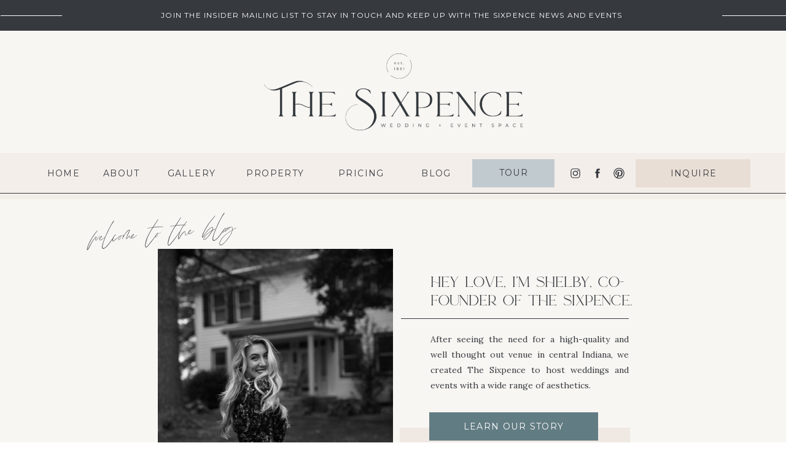

--- FILE ---
content_type: text/html; charset=UTF-8
request_url: https://thesixpence.com/tag/earlyweddingmorning/
body_size: 20786
content:
<!DOCTYPE html>
<html lang="en-US" class="d">
<head>
<link rel="stylesheet" type="text/css" href="//lib.showit.co/engine/2.6.4/showit.css" />
<meta name='robots' content='noindex, follow' />

            <script data-no-defer="1" data-ezscrex="false" data-cfasync="false" data-pagespeed-no-defer data-cookieconsent="ignore">
                var ctPublicFunctions = {"_ajax_nonce":"f9974907c9","_rest_nonce":"0463b97bb1","_ajax_url":"\/wp-admin\/admin-ajax.php","_rest_url":"https:\/\/thesixpence.com\/wp-json\/","data__cookies_type":"native","data__ajax_type":"custom_ajax","data__bot_detector_enabled":1,"data__frontend_data_log_enabled":1,"cookiePrefix":"","wprocket_detected":false,"host_url":"thesixpence.com","text__ee_click_to_select":"Click to select the whole data","text__ee_original_email":"The complete one is","text__ee_got_it":"Got it","text__ee_blocked":"Blocked","text__ee_cannot_connect":"Cannot connect","text__ee_cannot_decode":"Can not decode email. Unknown reason","text__ee_email_decoder":"CleanTalk email decoder","text__ee_wait_for_decoding":"The magic is on the way!","text__ee_decoding_process":"Please wait a few seconds while we decode the contact data."}
            </script>
        
            <script data-no-defer="1" data-ezscrex="false" data-cfasync="false" data-pagespeed-no-defer data-cookieconsent="ignore">
                var ctPublic = {"_ajax_nonce":"f9974907c9","settings__forms__check_internal":"0","settings__forms__check_external":"0","settings__forms__force_protection":0,"settings__forms__search_test":"0","settings__data__bot_detector_enabled":1,"settings__sfw__anti_crawler":0,"blog_home":"https:\/\/thesixpence.com\/","pixel__setting":"3","pixel__enabled":false,"pixel__url":"https:\/\/moderate9-v4.cleantalk.org\/pixel\/41ecb69489aeb34d5c1fbaa7f9fc5256.gif","data__email_check_before_post":"1","data__email_check_exist_post":1,"data__cookies_type":"native","data__key_is_ok":true,"data__visible_fields_required":true,"wl_brandname":"Anti-Spam by CleanTalk","wl_brandname_short":"CleanTalk","ct_checkjs_key":780767025,"emailEncoderPassKey":"fedea395ca756c1982c1b82d301b1f6f","bot_detector_forms_excluded":"W10=","advancedCacheExists":false,"varnishCacheExists":false,"wc_ajax_add_to_cart":false}
            </script>
        
	<!-- This site is optimized with the Yoast SEO plugin v26.3 - https://yoast.com/wordpress/plugins/seo/ -->
	<title>earlyweddingmorning Archives - The Sixpence</title>
	<meta property="og:locale" content="en_US" />
	<meta property="og:type" content="article" />
	<meta property="og:title" content="earlyweddingmorning Archives - The Sixpence" />
	<meta property="og:url" content="https://thesixpence.com/tag/earlyweddingmorning/" />
	<meta property="og:site_name" content="The Sixpence" />
	<meta name="twitter:card" content="summary_large_image" />
	<script type="application/ld+json" class="yoast-schema-graph">{"@context":"https://schema.org","@graph":[{"@type":"CollectionPage","@id":"https://thesixpence.com/tag/earlyweddingmorning/","url":"https://thesixpence.com/tag/earlyweddingmorning/","name":"earlyweddingmorning Archives - The Sixpence","isPartOf":{"@id":"https://thesixpence.com/#website"},"primaryImageOfPage":{"@id":"https://thesixpence.com/tag/earlyweddingmorning/#primaryimage"},"image":{"@id":"https://thesixpence.com/tag/earlyweddingmorning/#primaryimage"},"thumbnailUrl":"https://thesixpence.com/wp-content/uploads/sites/14532/2024/04/Emma-Knutson-Photography-Indianapolis-Wedding-Sixpence-AJ-71-scaled.jpg","breadcrumb":{"@id":"https://thesixpence.com/tag/earlyweddingmorning/#breadcrumb"},"inLanguage":"en-US"},{"@type":"ImageObject","inLanguage":"en-US","@id":"https://thesixpence.com/tag/earlyweddingmorning/#primaryimage","url":"https://thesixpence.com/wp-content/uploads/sites/14532/2024/04/Emma-Knutson-Photography-Indianapolis-Wedding-Sixpence-AJ-71-scaled.jpg","contentUrl":"https://thesixpence.com/wp-content/uploads/sites/14532/2024/04/Emma-Knutson-Photography-Indianapolis-Wedding-Sixpence-AJ-71-scaled.jpg","width":2560,"height":1707},{"@type":"BreadcrumbList","@id":"https://thesixpence.com/tag/earlyweddingmorning/#breadcrumb","itemListElement":[{"@type":"ListItem","position":1,"name":"Home","item":"https://thesixpence.com/"},{"@type":"ListItem","position":2,"name":"earlyweddingmorning"}]},{"@type":"WebSite","@id":"https://thesixpence.com/#website","url":"https://thesixpence.com/","name":"The Sixpence","description":"","alternateName":"The Sixpence","potentialAction":[{"@type":"SearchAction","target":{"@type":"EntryPoint","urlTemplate":"https://thesixpence.com/?s={search_term_string}"},"query-input":{"@type":"PropertyValueSpecification","valueRequired":true,"valueName":"search_term_string"}}],"inLanguage":"en-US"}]}</script>
	<!-- / Yoast SEO plugin. -->


<link rel='dns-prefetch' href='//fd.cleantalk.org' />
<link rel='dns-prefetch' href='//fonts.bunny.net' />
<link rel="alternate" type="application/rss+xml" title="The Sixpence &raquo; Feed" href="https://thesixpence.com/feed/" />
<link rel="alternate" type="application/rss+xml" title="The Sixpence &raquo; Comments Feed" href="https://thesixpence.com/comments/feed/" />
<link rel="alternate" type="application/rss+xml" title="The Sixpence &raquo; earlyweddingmorning Tag Feed" href="https://thesixpence.com/tag/earlyweddingmorning/feed/" />
<script type="text/javascript">
/* <![CDATA[ */
window._wpemojiSettings = {"baseUrl":"https:\/\/s.w.org\/images\/core\/emoji\/16.0.1\/72x72\/","ext":".png","svgUrl":"https:\/\/s.w.org\/images\/core\/emoji\/16.0.1\/svg\/","svgExt":".svg","source":{"concatemoji":"https:\/\/thesixpence.com\/wp-includes\/js\/wp-emoji-release.min.js?ver=6.8.3"}};
/*! This file is auto-generated */
!function(s,n){var o,i,e;function c(e){try{var t={supportTests:e,timestamp:(new Date).valueOf()};sessionStorage.setItem(o,JSON.stringify(t))}catch(e){}}function p(e,t,n){e.clearRect(0,0,e.canvas.width,e.canvas.height),e.fillText(t,0,0);var t=new Uint32Array(e.getImageData(0,0,e.canvas.width,e.canvas.height).data),a=(e.clearRect(0,0,e.canvas.width,e.canvas.height),e.fillText(n,0,0),new Uint32Array(e.getImageData(0,0,e.canvas.width,e.canvas.height).data));return t.every(function(e,t){return e===a[t]})}function u(e,t){e.clearRect(0,0,e.canvas.width,e.canvas.height),e.fillText(t,0,0);for(var n=e.getImageData(16,16,1,1),a=0;a<n.data.length;a++)if(0!==n.data[a])return!1;return!0}function f(e,t,n,a){switch(t){case"flag":return n(e,"\ud83c\udff3\ufe0f\u200d\u26a7\ufe0f","\ud83c\udff3\ufe0f\u200b\u26a7\ufe0f")?!1:!n(e,"\ud83c\udde8\ud83c\uddf6","\ud83c\udde8\u200b\ud83c\uddf6")&&!n(e,"\ud83c\udff4\udb40\udc67\udb40\udc62\udb40\udc65\udb40\udc6e\udb40\udc67\udb40\udc7f","\ud83c\udff4\u200b\udb40\udc67\u200b\udb40\udc62\u200b\udb40\udc65\u200b\udb40\udc6e\u200b\udb40\udc67\u200b\udb40\udc7f");case"emoji":return!a(e,"\ud83e\udedf")}return!1}function g(e,t,n,a){var r="undefined"!=typeof WorkerGlobalScope&&self instanceof WorkerGlobalScope?new OffscreenCanvas(300,150):s.createElement("canvas"),o=r.getContext("2d",{willReadFrequently:!0}),i=(o.textBaseline="top",o.font="600 32px Arial",{});return e.forEach(function(e){i[e]=t(o,e,n,a)}),i}function t(e){var t=s.createElement("script");t.src=e,t.defer=!0,s.head.appendChild(t)}"undefined"!=typeof Promise&&(o="wpEmojiSettingsSupports",i=["flag","emoji"],n.supports={everything:!0,everythingExceptFlag:!0},e=new Promise(function(e){s.addEventListener("DOMContentLoaded",e,{once:!0})}),new Promise(function(t){var n=function(){try{var e=JSON.parse(sessionStorage.getItem(o));if("object"==typeof e&&"number"==typeof e.timestamp&&(new Date).valueOf()<e.timestamp+604800&&"object"==typeof e.supportTests)return e.supportTests}catch(e){}return null}();if(!n){if("undefined"!=typeof Worker&&"undefined"!=typeof OffscreenCanvas&&"undefined"!=typeof URL&&URL.createObjectURL&&"undefined"!=typeof Blob)try{var e="postMessage("+g.toString()+"("+[JSON.stringify(i),f.toString(),p.toString(),u.toString()].join(",")+"));",a=new Blob([e],{type:"text/javascript"}),r=new Worker(URL.createObjectURL(a),{name:"wpTestEmojiSupports"});return void(r.onmessage=function(e){c(n=e.data),r.terminate(),t(n)})}catch(e){}c(n=g(i,f,p,u))}t(n)}).then(function(e){for(var t in e)n.supports[t]=e[t],n.supports.everything=n.supports.everything&&n.supports[t],"flag"!==t&&(n.supports.everythingExceptFlag=n.supports.everythingExceptFlag&&n.supports[t]);n.supports.everythingExceptFlag=n.supports.everythingExceptFlag&&!n.supports.flag,n.DOMReady=!1,n.readyCallback=function(){n.DOMReady=!0}}).then(function(){return e}).then(function(){var e;n.supports.everything||(n.readyCallback(),(e=n.source||{}).concatemoji?t(e.concatemoji):e.wpemoji&&e.twemoji&&(t(e.twemoji),t(e.wpemoji)))}))}((window,document),window._wpemojiSettings);
/* ]]> */
</script>
<style id='wp-emoji-styles-inline-css' type='text/css'>

	img.wp-smiley, img.emoji {
		display: inline !important;
		border: none !important;
		box-shadow: none !important;
		height: 1em !important;
		width: 1em !important;
		margin: 0 0.07em !important;
		vertical-align: -0.1em !important;
		background: none !important;
		padding: 0 !important;
	}
</style>
<link rel='stylesheet' id='wp-block-library-css' href='https://thesixpence.com/wp-includes/css/dist/block-library/style.min.css?ver=6.8.3' type='text/css' media='all' />
<style id='classic-theme-styles-inline-css' type='text/css'>
/*! This file is auto-generated */
.wp-block-button__link{color:#fff;background-color:#32373c;border-radius:9999px;box-shadow:none;text-decoration:none;padding:calc(.667em + 2px) calc(1.333em + 2px);font-size:1.125em}.wp-block-file__button{background:#32373c;color:#fff;text-decoration:none}
</style>
<style id='global-styles-inline-css' type='text/css'>
:root{--wp--preset--aspect-ratio--square: 1;--wp--preset--aspect-ratio--4-3: 4/3;--wp--preset--aspect-ratio--3-4: 3/4;--wp--preset--aspect-ratio--3-2: 3/2;--wp--preset--aspect-ratio--2-3: 2/3;--wp--preset--aspect-ratio--16-9: 16/9;--wp--preset--aspect-ratio--9-16: 9/16;--wp--preset--color--black: #000000;--wp--preset--color--cyan-bluish-gray: #abb8c3;--wp--preset--color--white: #ffffff;--wp--preset--color--pale-pink: #f78da7;--wp--preset--color--vivid-red: #cf2e2e;--wp--preset--color--luminous-vivid-orange: #ff6900;--wp--preset--color--luminous-vivid-amber: #fcb900;--wp--preset--color--light-green-cyan: #7bdcb5;--wp--preset--color--vivid-green-cyan: #00d084;--wp--preset--color--pale-cyan-blue: #8ed1fc;--wp--preset--color--vivid-cyan-blue: #0693e3;--wp--preset--color--vivid-purple: #9b51e0;--wp--preset--gradient--vivid-cyan-blue-to-vivid-purple: linear-gradient(135deg,rgba(6,147,227,1) 0%,rgb(155,81,224) 100%);--wp--preset--gradient--light-green-cyan-to-vivid-green-cyan: linear-gradient(135deg,rgb(122,220,180) 0%,rgb(0,208,130) 100%);--wp--preset--gradient--luminous-vivid-amber-to-luminous-vivid-orange: linear-gradient(135deg,rgba(252,185,0,1) 0%,rgba(255,105,0,1) 100%);--wp--preset--gradient--luminous-vivid-orange-to-vivid-red: linear-gradient(135deg,rgba(255,105,0,1) 0%,rgb(207,46,46) 100%);--wp--preset--gradient--very-light-gray-to-cyan-bluish-gray: linear-gradient(135deg,rgb(238,238,238) 0%,rgb(169,184,195) 100%);--wp--preset--gradient--cool-to-warm-spectrum: linear-gradient(135deg,rgb(74,234,220) 0%,rgb(151,120,209) 20%,rgb(207,42,186) 40%,rgb(238,44,130) 60%,rgb(251,105,98) 80%,rgb(254,248,76) 100%);--wp--preset--gradient--blush-light-purple: linear-gradient(135deg,rgb(255,206,236) 0%,rgb(152,150,240) 100%);--wp--preset--gradient--blush-bordeaux: linear-gradient(135deg,rgb(254,205,165) 0%,rgb(254,45,45) 50%,rgb(107,0,62) 100%);--wp--preset--gradient--luminous-dusk: linear-gradient(135deg,rgb(255,203,112) 0%,rgb(199,81,192) 50%,rgb(65,88,208) 100%);--wp--preset--gradient--pale-ocean: linear-gradient(135deg,rgb(255,245,203) 0%,rgb(182,227,212) 50%,rgb(51,167,181) 100%);--wp--preset--gradient--electric-grass: linear-gradient(135deg,rgb(202,248,128) 0%,rgb(113,206,126) 100%);--wp--preset--gradient--midnight: linear-gradient(135deg,rgb(2,3,129) 0%,rgb(40,116,252) 100%);--wp--preset--font-size--small: 13px;--wp--preset--font-size--medium: 20px;--wp--preset--font-size--large: 36px;--wp--preset--font-size--x-large: 42px;--wp--preset--spacing--20: 0.44rem;--wp--preset--spacing--30: 0.67rem;--wp--preset--spacing--40: 1rem;--wp--preset--spacing--50: 1.5rem;--wp--preset--spacing--60: 2.25rem;--wp--preset--spacing--70: 3.38rem;--wp--preset--spacing--80: 5.06rem;--wp--preset--shadow--natural: 6px 6px 9px rgba(0, 0, 0, 0.2);--wp--preset--shadow--deep: 12px 12px 50px rgba(0, 0, 0, 0.4);--wp--preset--shadow--sharp: 6px 6px 0px rgba(0, 0, 0, 0.2);--wp--preset--shadow--outlined: 6px 6px 0px -3px rgba(255, 255, 255, 1), 6px 6px rgba(0, 0, 0, 1);--wp--preset--shadow--crisp: 6px 6px 0px rgba(0, 0, 0, 1);}:where(.is-layout-flex){gap: 0.5em;}:where(.is-layout-grid){gap: 0.5em;}body .is-layout-flex{display: flex;}.is-layout-flex{flex-wrap: wrap;align-items: center;}.is-layout-flex > :is(*, div){margin: 0;}body .is-layout-grid{display: grid;}.is-layout-grid > :is(*, div){margin: 0;}:where(.wp-block-columns.is-layout-flex){gap: 2em;}:where(.wp-block-columns.is-layout-grid){gap: 2em;}:where(.wp-block-post-template.is-layout-flex){gap: 1.25em;}:where(.wp-block-post-template.is-layout-grid){gap: 1.25em;}.has-black-color{color: var(--wp--preset--color--black) !important;}.has-cyan-bluish-gray-color{color: var(--wp--preset--color--cyan-bluish-gray) !important;}.has-white-color{color: var(--wp--preset--color--white) !important;}.has-pale-pink-color{color: var(--wp--preset--color--pale-pink) !important;}.has-vivid-red-color{color: var(--wp--preset--color--vivid-red) !important;}.has-luminous-vivid-orange-color{color: var(--wp--preset--color--luminous-vivid-orange) !important;}.has-luminous-vivid-amber-color{color: var(--wp--preset--color--luminous-vivid-amber) !important;}.has-light-green-cyan-color{color: var(--wp--preset--color--light-green-cyan) !important;}.has-vivid-green-cyan-color{color: var(--wp--preset--color--vivid-green-cyan) !important;}.has-pale-cyan-blue-color{color: var(--wp--preset--color--pale-cyan-blue) !important;}.has-vivid-cyan-blue-color{color: var(--wp--preset--color--vivid-cyan-blue) !important;}.has-vivid-purple-color{color: var(--wp--preset--color--vivid-purple) !important;}.has-black-background-color{background-color: var(--wp--preset--color--black) !important;}.has-cyan-bluish-gray-background-color{background-color: var(--wp--preset--color--cyan-bluish-gray) !important;}.has-white-background-color{background-color: var(--wp--preset--color--white) !important;}.has-pale-pink-background-color{background-color: var(--wp--preset--color--pale-pink) !important;}.has-vivid-red-background-color{background-color: var(--wp--preset--color--vivid-red) !important;}.has-luminous-vivid-orange-background-color{background-color: var(--wp--preset--color--luminous-vivid-orange) !important;}.has-luminous-vivid-amber-background-color{background-color: var(--wp--preset--color--luminous-vivid-amber) !important;}.has-light-green-cyan-background-color{background-color: var(--wp--preset--color--light-green-cyan) !important;}.has-vivid-green-cyan-background-color{background-color: var(--wp--preset--color--vivid-green-cyan) !important;}.has-pale-cyan-blue-background-color{background-color: var(--wp--preset--color--pale-cyan-blue) !important;}.has-vivid-cyan-blue-background-color{background-color: var(--wp--preset--color--vivid-cyan-blue) !important;}.has-vivid-purple-background-color{background-color: var(--wp--preset--color--vivid-purple) !important;}.has-black-border-color{border-color: var(--wp--preset--color--black) !important;}.has-cyan-bluish-gray-border-color{border-color: var(--wp--preset--color--cyan-bluish-gray) !important;}.has-white-border-color{border-color: var(--wp--preset--color--white) !important;}.has-pale-pink-border-color{border-color: var(--wp--preset--color--pale-pink) !important;}.has-vivid-red-border-color{border-color: var(--wp--preset--color--vivid-red) !important;}.has-luminous-vivid-orange-border-color{border-color: var(--wp--preset--color--luminous-vivid-orange) !important;}.has-luminous-vivid-amber-border-color{border-color: var(--wp--preset--color--luminous-vivid-amber) !important;}.has-light-green-cyan-border-color{border-color: var(--wp--preset--color--light-green-cyan) !important;}.has-vivid-green-cyan-border-color{border-color: var(--wp--preset--color--vivid-green-cyan) !important;}.has-pale-cyan-blue-border-color{border-color: var(--wp--preset--color--pale-cyan-blue) !important;}.has-vivid-cyan-blue-border-color{border-color: var(--wp--preset--color--vivid-cyan-blue) !important;}.has-vivid-purple-border-color{border-color: var(--wp--preset--color--vivid-purple) !important;}.has-vivid-cyan-blue-to-vivid-purple-gradient-background{background: var(--wp--preset--gradient--vivid-cyan-blue-to-vivid-purple) !important;}.has-light-green-cyan-to-vivid-green-cyan-gradient-background{background: var(--wp--preset--gradient--light-green-cyan-to-vivid-green-cyan) !important;}.has-luminous-vivid-amber-to-luminous-vivid-orange-gradient-background{background: var(--wp--preset--gradient--luminous-vivid-amber-to-luminous-vivid-orange) !important;}.has-luminous-vivid-orange-to-vivid-red-gradient-background{background: var(--wp--preset--gradient--luminous-vivid-orange-to-vivid-red) !important;}.has-very-light-gray-to-cyan-bluish-gray-gradient-background{background: var(--wp--preset--gradient--very-light-gray-to-cyan-bluish-gray) !important;}.has-cool-to-warm-spectrum-gradient-background{background: var(--wp--preset--gradient--cool-to-warm-spectrum) !important;}.has-blush-light-purple-gradient-background{background: var(--wp--preset--gradient--blush-light-purple) !important;}.has-blush-bordeaux-gradient-background{background: var(--wp--preset--gradient--blush-bordeaux) !important;}.has-luminous-dusk-gradient-background{background: var(--wp--preset--gradient--luminous-dusk) !important;}.has-pale-ocean-gradient-background{background: var(--wp--preset--gradient--pale-ocean) !important;}.has-electric-grass-gradient-background{background: var(--wp--preset--gradient--electric-grass) !important;}.has-midnight-gradient-background{background: var(--wp--preset--gradient--midnight) !important;}.has-small-font-size{font-size: var(--wp--preset--font-size--small) !important;}.has-medium-font-size{font-size: var(--wp--preset--font-size--medium) !important;}.has-large-font-size{font-size: var(--wp--preset--font-size--large) !important;}.has-x-large-font-size{font-size: var(--wp--preset--font-size--x-large) !important;}
:where(.wp-block-post-template.is-layout-flex){gap: 1.25em;}:where(.wp-block-post-template.is-layout-grid){gap: 1.25em;}
:where(.wp-block-columns.is-layout-flex){gap: 2em;}:where(.wp-block-columns.is-layout-grid){gap: 2em;}
:root :where(.wp-block-pullquote){font-size: 1.5em;line-height: 1.6;}
</style>
<link rel='stylesheet' id='cleantalk-public-css-css' href='https://thesixpence.com/wp-content/plugins/cleantalk-spam-protect/css/cleantalk-public.min.css?ver=6.67_1762383234' type='text/css' media='all' />
<link rel='stylesheet' id='cleantalk-email-decoder-css-css' href='https://thesixpence.com/wp-content/plugins/cleantalk-spam-protect/css/cleantalk-email-decoder.min.css?ver=6.67_1762383234' type='text/css' media='all' />
<link rel='stylesheet' id='sab-font-css' href='https://fonts.bunny.net/css?family=Montserrat:400,700,400italic,700italic|Lora:400,700,400italic,700italic&#038;subset=latin' type='text/css' media='all' />
<script type="text/javascript" src="https://thesixpence.com/wp-content/plugins/cleantalk-spam-protect/js/apbct-public-bundle.min.js?ver=6.67_1762383235" id="apbct-public-bundle.min-js-js"></script>
<script type="text/javascript" src="https://fd.cleantalk.org/ct-bot-detector-wrapper.js?ver=6.67" id="ct_bot_detector-js" defer="defer" data-wp-strategy="defer"></script>
<script type="text/javascript" src="https://thesixpence.com/wp-includes/js/jquery/jquery.min.js?ver=3.7.1" id="jquery-core-js"></script>
<script type="text/javascript" src="https://thesixpence.com/wp-includes/js/jquery/jquery-migrate.min.js?ver=3.4.1" id="jquery-migrate-js"></script>
<script type="text/javascript" src="https://thesixpence.com/wp-content/plugins/showit/public/js/showit.js?ver=1765988203" id="si-script-js"></script>
<link rel="https://api.w.org/" href="https://thesixpence.com/wp-json/" /><link rel="alternate" title="JSON" type="application/json" href="https://thesixpence.com/wp-json/wp/v2/tags/277" /><link rel="EditURI" type="application/rsd+xml" title="RSD" href="https://thesixpence.com/xmlrpc.php?rsd" />
<style type="text/css">.recentcomments a{display:inline !important;padding:0 !important;margin:0 !important;}</style><style type="text/css">.saboxplugin-wrap{-webkit-box-sizing:border-box;-moz-box-sizing:border-box;-ms-box-sizing:border-box;box-sizing:border-box;border:1px solid #eee;width:100%;clear:both;display:block;overflow:hidden;word-wrap:break-word;position:relative}.saboxplugin-wrap .saboxplugin-gravatar{float:left;padding:0 20px 20px 20px}.saboxplugin-wrap .saboxplugin-gravatar img{max-width:100px;height:auto;border-radius:0;}.saboxplugin-wrap .saboxplugin-authorname{font-size:18px;line-height:1;margin:20px 0 0 20px;display:block}.saboxplugin-wrap .saboxplugin-authorname a{text-decoration:none}.saboxplugin-wrap .saboxplugin-authorname a:focus{outline:0}.saboxplugin-wrap .saboxplugin-desc{display:block;margin:5px 20px}.saboxplugin-wrap .saboxplugin-desc a{text-decoration:underline}.saboxplugin-wrap .saboxplugin-desc p{margin:5px 0 12px}.saboxplugin-wrap .saboxplugin-web{margin:0 20px 15px;text-align:left}.saboxplugin-wrap .sab-web-position{text-align:right}.saboxplugin-wrap .saboxplugin-web a{color:#ccc;text-decoration:none}.saboxplugin-wrap .saboxplugin-socials{position:relative;display:block;background:#fcfcfc;padding:5px;border-top:1px solid #eee}.saboxplugin-wrap .saboxplugin-socials a svg{width:20px;height:20px}.saboxplugin-wrap .saboxplugin-socials a svg .st2{fill:#fff; transform-origin:center center;}.saboxplugin-wrap .saboxplugin-socials a svg .st1{fill:rgba(0,0,0,.3)}.saboxplugin-wrap .saboxplugin-socials a:hover{opacity:.8;-webkit-transition:opacity .4s;-moz-transition:opacity .4s;-o-transition:opacity .4s;transition:opacity .4s;box-shadow:none!important;-webkit-box-shadow:none!important}.saboxplugin-wrap .saboxplugin-socials .saboxplugin-icon-color{box-shadow:none;padding:0;border:0;-webkit-transition:opacity .4s;-moz-transition:opacity .4s;-o-transition:opacity .4s;transition:opacity .4s;display:inline-block;color:#fff;font-size:0;text-decoration:inherit;margin:5px;-webkit-border-radius:0;-moz-border-radius:0;-ms-border-radius:0;-o-border-radius:0;border-radius:0;overflow:hidden}.saboxplugin-wrap .saboxplugin-socials .saboxplugin-icon-grey{text-decoration:inherit;box-shadow:none;position:relative;display:-moz-inline-stack;display:inline-block;vertical-align:middle;zoom:1;margin:10px 5px;color:#444;fill:#444}.clearfix:after,.clearfix:before{content:' ';display:table;line-height:0;clear:both}.ie7 .clearfix{zoom:1}.saboxplugin-socials.sabox-colored .saboxplugin-icon-color .sab-twitch{border-color:#38245c}.saboxplugin-socials.sabox-colored .saboxplugin-icon-color .sab-behance{border-color:#003eb0}.saboxplugin-socials.sabox-colored .saboxplugin-icon-color .sab-deviantart{border-color:#036824}.saboxplugin-socials.sabox-colored .saboxplugin-icon-color .sab-digg{border-color:#00327c}.saboxplugin-socials.sabox-colored .saboxplugin-icon-color .sab-dribbble{border-color:#ba1655}.saboxplugin-socials.sabox-colored .saboxplugin-icon-color .sab-facebook{border-color:#1e2e4f}.saboxplugin-socials.sabox-colored .saboxplugin-icon-color .sab-flickr{border-color:#003576}.saboxplugin-socials.sabox-colored .saboxplugin-icon-color .sab-github{border-color:#264874}.saboxplugin-socials.sabox-colored .saboxplugin-icon-color .sab-google{border-color:#0b51c5}.saboxplugin-socials.sabox-colored .saboxplugin-icon-color .sab-html5{border-color:#902e13}.saboxplugin-socials.sabox-colored .saboxplugin-icon-color .sab-instagram{border-color:#1630aa}.saboxplugin-socials.sabox-colored .saboxplugin-icon-color .sab-linkedin{border-color:#00344f}.saboxplugin-socials.sabox-colored .saboxplugin-icon-color .sab-pinterest{border-color:#5b040e}.saboxplugin-socials.sabox-colored .saboxplugin-icon-color .sab-reddit{border-color:#992900}.saboxplugin-socials.sabox-colored .saboxplugin-icon-color .sab-rss{border-color:#a43b0a}.saboxplugin-socials.sabox-colored .saboxplugin-icon-color .sab-sharethis{border-color:#5d8420}.saboxplugin-socials.sabox-colored .saboxplugin-icon-color .sab-soundcloud{border-color:#995200}.saboxplugin-socials.sabox-colored .saboxplugin-icon-color .sab-spotify{border-color:#0f612c}.saboxplugin-socials.sabox-colored .saboxplugin-icon-color .sab-stackoverflow{border-color:#a95009}.saboxplugin-socials.sabox-colored .saboxplugin-icon-color .sab-steam{border-color:#006388}.saboxplugin-socials.sabox-colored .saboxplugin-icon-color .sab-user_email{border-color:#b84e05}.saboxplugin-socials.sabox-colored .saboxplugin-icon-color .sab-tumblr{border-color:#10151b}.saboxplugin-socials.sabox-colored .saboxplugin-icon-color .sab-twitter{border-color:#0967a0}.saboxplugin-socials.sabox-colored .saboxplugin-icon-color .sab-vimeo{border-color:#0d7091}.saboxplugin-socials.sabox-colored .saboxplugin-icon-color .sab-windows{border-color:#003f71}.saboxplugin-socials.sabox-colored .saboxplugin-icon-color .sab-whatsapp{border-color:#003f71}.saboxplugin-socials.sabox-colored .saboxplugin-icon-color .sab-wordpress{border-color:#0f3647}.saboxplugin-socials.sabox-colored .saboxplugin-icon-color .sab-yahoo{border-color:#14002d}.saboxplugin-socials.sabox-colored .saboxplugin-icon-color .sab-youtube{border-color:#900}.saboxplugin-socials.sabox-colored .saboxplugin-icon-color .sab-xing{border-color:#000202}.saboxplugin-socials.sabox-colored .saboxplugin-icon-color .sab-mixcloud{border-color:#2475a0}.saboxplugin-socials.sabox-colored .saboxplugin-icon-color .sab-vk{border-color:#243549}.saboxplugin-socials.sabox-colored .saboxplugin-icon-color .sab-medium{border-color:#00452c}.saboxplugin-socials.sabox-colored .saboxplugin-icon-color .sab-quora{border-color:#420e00}.saboxplugin-socials.sabox-colored .saboxplugin-icon-color .sab-meetup{border-color:#9b181c}.saboxplugin-socials.sabox-colored .saboxplugin-icon-color .sab-goodreads{border-color:#000}.saboxplugin-socials.sabox-colored .saboxplugin-icon-color .sab-snapchat{border-color:#999700}.saboxplugin-socials.sabox-colored .saboxplugin-icon-color .sab-500px{border-color:#00557f}.saboxplugin-socials.sabox-colored .saboxplugin-icon-color .sab-mastodont{border-color:#185886}.sabox-plus-item{margin-bottom:20px}@media screen and (max-width:480px){.saboxplugin-wrap{text-align:center}.saboxplugin-wrap .saboxplugin-gravatar{float:none;padding:20px 0;text-align:center;margin:0 auto;display:block}.saboxplugin-wrap .saboxplugin-gravatar img{float:none;display:inline-block;display:-moz-inline-stack;vertical-align:middle;zoom:1}.saboxplugin-wrap .saboxplugin-desc{margin:0 10px 20px;text-align:center}.saboxplugin-wrap .saboxplugin-authorname{text-align:center;margin:10px 0 20px}}body .saboxplugin-authorname a,body .saboxplugin-authorname a:hover{box-shadow:none;-webkit-box-shadow:none}a.sab-profile-edit{font-size:16px!important;line-height:1!important}.sab-edit-settings a,a.sab-profile-edit{color:#0073aa!important;box-shadow:none!important;-webkit-box-shadow:none!important}.sab-edit-settings{margin-right:15px;position:absolute;right:0;z-index:2;bottom:10px;line-height:20px}.sab-edit-settings i{margin-left:5px}.saboxplugin-socials{line-height:1!important}.rtl .saboxplugin-wrap .saboxplugin-gravatar{float:right}.rtl .saboxplugin-wrap .saboxplugin-authorname{display:flex;align-items:center}.rtl .saboxplugin-wrap .saboxplugin-authorname .sab-profile-edit{margin-right:10px}.rtl .sab-edit-settings{right:auto;left:0}img.sab-custom-avatar{max-width:75px;}.saboxplugin-wrap {border-color:#f8f6f2;}.saboxplugin-wrap .saboxplugin-socials {border-color:#f8f6f2;}.saboxplugin-wrap{ border-width: 20px; }.saboxplugin-wrap .saboxplugin-gravatar img {-webkit-border-radius:50%;-moz-border-radius:50%;-ms-border-radius:50%;-o-border-radius:50%;border-radius:50%;}.saboxplugin-wrap .saboxplugin-gravatar img {-webkit-border-radius:50%;-moz-border-radius:50%;-ms-border-radius:50%;-o-border-radius:50%;border-radius:50%;}.saboxplugin-wrap .saboxplugin-socials{background-color:#f1eae3;}.saboxplugin-wrap {background-color:#f8f6f2;}.saboxplugin-wrap .saboxplugin-desc p, .saboxplugin-wrap .saboxplugin-desc  {color:#000000 !important;}.saboxplugin-wrap .saboxplugin-authorname a,.saboxplugin-wrap .saboxplugin-authorname span {color:#627c83;}.saboxplugin-wrap .saboxplugin-authorname {font-family:"Montserrat";}.saboxplugin-wrap .saboxplugin-desc {font-family:Lora;}.saboxplugin-wrap {margin-top:20px; margin-bottom:0px; padding: 0px 20px }.saboxplugin-wrap .saboxplugin-authorname {font-size:22px; line-height:29px;}.saboxplugin-wrap .saboxplugin-desc p, .saboxplugin-wrap .saboxplugin-desc {font-size:14px !important; line-height:21px !important;}.saboxplugin-wrap .saboxplugin-web {font-size:14px;}.saboxplugin-wrap .saboxplugin-socials a svg {width:18px;height:18px;}</style>
<meta charset="UTF-8" />
<meta name="viewport" content="width=device-width, initial-scale=1" />
<link rel="icon" type="image/png" href="//static.showit.co/200/zgPiR9sQT5aEbAgwkkhjYA/116771/untitled_design.png" />
<link rel="preconnect" href="https://static.showit.co" />

<link rel="preconnect" href="https://fonts.googleapis.com">
<link rel="preconnect" href="https://fonts.gstatic.com" crossorigin>
<link href="https://fonts.googleapis.com/css?family=Montserrat:regular|Lora:regular" rel="stylesheet" type="text/css"/>
<style>
@font-face{font-family:LeMajor;src:url('//static.showit.co/file/iC3IwkynSoKyEFEw2dNOSA/shared/lemajor-regular.woff');}
@font-face{font-family:xo Babe;src:url('//static.showit.co/file/R7CJgrzoREiV1QJiMPSe_w/shared/xobabe-regular.woff');}
</style>
<script id="init_data" type="application/json">
{"mobile":{"w":320,"bgMediaType":"none","bgFillType":"color","bgColor":"colors-7"},"desktop":{"w":1200,"bgColor":"colors-7","bgMediaType":"none","bgFillType":"color"},"sid":"yy1r16o_r-gjbcde2zauxa","break":768,"assetURL":"//static.showit.co","contactFormId":"116771/238392","cfAction":"aHR0cHM6Ly9jbGllbnRzZXJ2aWNlLnNob3dpdC5jby9jb250YWN0Zm9ybQ==","sgAction":"aHR0cHM6Ly9jbGllbnRzZXJ2aWNlLnNob3dpdC5jby9zb2NpYWxncmlk","blockData":[{"slug":"announcement","visible":"a","states":[],"d":{"h":50,"w":1200,"bgFillType":"color","bgColor":"colors-0","bgMediaType":"none"},"m":{"h":111,"w":320,"bgFillType":"color","bgColor":"colors-0","bgMediaType":"none"}},{"slug":"logo","visible":"a","states":[],"d":{"h":199,"w":1200,"bgFillType":"color","bgColor":"colors-6","bgMediaType":"none"},"m":{"h":130,"w":320,"bgFillType":"color","bgColor":"colors-6","bgMediaType":"none"}},{"slug":"menu","visible":"a","states":[],"d":{"h":75,"w":1200,"locking":{"side":"st"},"bgFillType":"color","bgColor":"colors-7","bgMediaType":"none"},"m":{"h":50,"w":320,"locking":{"side":"st"},"bgFillType":"color","bgColor":"colors-7","bgMediaType":"none"}},{"slug":"blog-intro","visible":"a","states":[],"d":{"h":700,"w":1200,"bgFillType":"color","bgColor":"colors-6","bgMediaType":"none"},"m":{"h":950,"w":320,"bgFillType":"color","bgColor":"colors-6","bgMediaType":"none"}},{"slug":"post","visible":"a","states":[],"d":{"h":515,"w":1200,"bgFillType":"color","bgColor":"colors-7","bgMediaType":"none"},"m":{"h":560,"w":320,"bgFillType":"color","bgColor":"colors-7","bgMediaType":"none"}},{"slug":"buffer","visible":"a","states":[],"d":{"h":116,"w":1200,"bgFillType":"color","bgColor":"colors-7","bgMediaType":"none"},"m":{"h":26,"w":320,"bgFillType":"color","bgColor":"colors-7","bgMediaType":"none"}},{"slug":"pagination","visible":"a","states":[],"d":{"h":120,"w":1200,"bgFillType":"color","bgColor":"colors-5","bgMediaType":"none"},"m":{"h":100,"w":320,"bgFillType":"color","bgColor":"colors-5","bgMediaType":"none"}},{"slug":"instagram","visible":"a","states":[],"d":{"h":248,"w":1200,"bgFillType":"color","bgColor":"colors-6","bgMediaType":"none"},"m":{"h":160,"w":320,"bgFillType":"color","bgColor":"colors-6","bgMediaType":"none"}},{"slug":"footer","visible":"a","states":[],"d":{"h":250,"w":1200,"bgFillType":"color","bgColor":"colors-0","bgMediaType":"none"},"m":{"h":320,"w":320,"bgFillType":"color","bgColor":"colors-0","bgMediaType":"none"}},{"slug":"mobile-menu-open","visible":"m","states":[],"d":{"h":400,"w":1200,"bgFillType":"color","bgColor":"colors-7","bgMediaType":"none"},"m":{"h":602,"w":320,"locking":{"side":"t"},"bgFillType":"color","bgColor":"colors-7","bgMediaType":"none"}},{"slug":"pop-up","visible":"a","states":[],"d":{"h":600,"w":1200,"locking":{"side":"t"},"nature":"wH","bgFillType":"color","bgColor":"#000000:0","bgMediaType":"none"},"m":{"h":295,"w":320,"locking":{"side":"t"},"nature":"wH","bgFillType":"color","bgColor":"#000000:0","bgMediaType":"none"}}],"elementData":[{"type":"simple","visible":"a","id":"announcement_0","blockId":"announcement","m":{"x":0,"y":9,"w":320,"h":1,"a":0},"d":{"x":1,"y":25,"w":60,"h":1,"a":0,"lockH":"ls"}},{"type":"simple","visible":"a","id":"announcement_1","blockId":"announcement","m":{"x":0,"y":98,"w":320,"h":1,"a":0},"d":{"x":1136,"y":25,"w":64,"h":1,"a":0,"lockH":"rs"}},{"type":"text","visible":"a","id":"announcement_2","blockId":"announcement","m":{"x":29,"y":18,"w":262,"h":53,"a":0},"d":{"x":0,"y":14,"w":1200,"h":22,"a":0},"pc":[{"type":"show","block":"pop-up"}]},{"type":"graphic","visible":"a","id":"logo_0","blockId":"logo","m":{"x":14,"y":13,"w":292,"h":104,"a":0},"d":{"x":371,"y":17,"w":459,"h":165,"a":0},"c":{"key":"O_yO8jqUSTGFCQ4qKVI1_w/shared/main_navy.png","aspect_ratio":2.80038}},{"type":"simple","visible":"a","id":"menu_0","blockId":"menu","m":{"x":0,"y":0,"w":320,"h":50,"a":0},"d":{"x":-1,"y":0,"w":1200,"h":75,"a":0,"lockH":"s"},"pc":[{"type":"show","block":"mobile-menu-open"}]},{"type":"simple","visible":"a","id":"menu_1","blockId":"menu","m":{"x":0,"y":41,"w":320,"h":1,"a":0},"d":{"x":0,"y":65,"w":1200,"h":1,"a":0,"lockH":"s"}},{"type":"text","visible":"m","id":"menu_2","blockId":"menu","m":{"x":95,"y":11,"w":130,"h":20,"a":0},"d":{"x":120,"y":22,"w":87,"h":23,"a":0},"pc":[{"type":"show","block":"mobile-menu-open"}]},{"type":"icon","visible":"d","id":"menu_3","blockId":"menu","m":{"x":269,"y":9,"w":23,"h":23,"a":0},"d":{"x":958,"y":23,"w":20,"h":20,"a":0}},{"type":"icon","visible":"d","id":"menu_4","blockId":"menu","m":{"x":229,"y":9,"w":23,"h":23,"a":0},"d":{"x":923,"y":23,"w":20,"h":20,"a":0}},{"type":"icon","visible":"d","id":"menu_5","blockId":"menu","m":{"x":189,"y":9,"w":23,"h":23,"a":0},"d":{"x":887,"y":23,"w":20,"h":20,"a":0}},{"type":"simple","visible":"d","id":"menu_6","blockId":"menu","m":{"x":48,"y":26,"w":224,"h":118.99999999999999,"a":0},"d":{"x":995,"y":10,"w":187,"h":46,"a":0}},{"type":"text","visible":"d","id":"menu_7","blockId":"menu","m":{"x":95,"y":70,"w":130.2,"h":31,"a":0},"d":{"x":996,"y":21,"w":187,"h":24,"a":0}},{"type":"text","visible":"d","id":"menu_8","blockId":"menu","m":{"x":95,"y":70,"w":130.2,"h":31,"a":0},"d":{"x":622,"y":21,"w":97,"h":23,"a":0}},{"type":"text","visible":"d","id":"menu_9","blockId":"menu","m":{"x":95,"y":70,"w":130.2,"h":31,"a":0},"d":{"x":342,"y":21,"w":133,"h":23,"a":0}},{"type":"text","visible":"d","id":"menu_10","blockId":"menu","m":{"x":95,"y":70,"w":130.2,"h":31,"a":0},"d":{"x":114,"y":21,"w":87,"h":23,"a":0}},{"type":"text","visible":"d","id":"menu_11","blockId":"menu","m":{"x":95,"y":70,"w":130.2,"h":31,"a":0},"d":{"x":20,"y":21,"w":87,"h":23,"a":0}},{"type":"text","visible":"d","id":"menu_12","blockId":"menu","m":{"x":95,"y":70,"w":130.2,"h":31,"a":0},"d":{"x":208,"y":21,"w":128,"h":23,"a":0}},{"type":"text","visible":"d","id":"menu_13","blockId":"menu","m":{"x":95,"y":70,"w":130.2,"h":31,"a":0},"d":{"x":482,"y":21,"w":133,"h":23,"a":0}},{"type":"simple","visible":"d","id":"menu_14","blockId":"menu","m":{"x":48,"y":26,"w":224,"h":118.99999999999999,"a":0},"d":{"x":729,"y":10,"w":134,"h":46,"a":0}},{"type":"text","visible":"d","id":"menu_15","blockId":"menu","m":{"x":95,"y":70,"w":130.2,"h":31,"a":0},"d":{"x":725,"y":20,"w":143,"h":24,"a":0}},{"type":"simple","visible":"a","id":"blog-intro_0","blockId":"blog-intro","m":{"x":41,"y":85,"w":238,"h":543,"a":0},"d":{"x":275,"y":372,"w":711,"h":314,"a":0}},{"type":"simple","visible":"a","id":"blog-intro_1","blockId":"blog-intro","m":{"x":18,"y":48,"w":240,"h":338,"a":0},"d":{"x":205,"y":70,"w":406,"h":524,"a":0}},{"type":"graphic","visible":"a","id":"blog-intro_2","blockId":"blog-intro","m":{"x":28,"y":57,"w":219,"h":318,"a":0,"gs":{"s":30}},"d":{"x":217,"y":81,"w":383,"h":502,"a":0,"gs":{"s":20}},"c":{"key":"i16Qz-JCT9mM5MEs4ATPyw/116771/dsc_8603.jpg","aspect_ratio":0.80845}},{"type":"graphic","visible":"a","id":"blog-intro_3","blockId":"blog-intro","m":{"x":230,"y":26,"w":74,"h":74,"a":0},"d":{"x":879,"y":532,"w":206,"h":206,"a":0},"c":{"key":"h1G0M9leR8C184SbEtpw3g/shared/submark_2_denim_sky.png","aspect_ratio":1}},{"type":"text","visible":"a","id":"blog-intro_4","blockId":"blog-intro","m":{"x":70,"y":541,"w":194,"h":17,"a":0},"d":{"x":659,"y":590,"w":275,"h":19,"a":0}},{"type":"text","visible":"a","id":"blog-intro_5","blockId":"blog-intro","m":{"x":70,"y":512,"w":194,"h":17,"a":0},"d":{"x":659,"y":560,"w":275,"h":19,"a":0}},{"type":"text","visible":"a","id":"blog-intro_6","blockId":"blog-intro","m":{"x":70,"y":481,"w":194,"h":17,"a":0},"d":{"x":659,"y":530,"w":275,"h":19,"a":0}},{"type":"text","visible":"a","id":"blog-intro_7","blockId":"blog-intro","m":{"x":70,"y":452,"w":194,"h":17,"a":0},"d":{"x":659,"y":500,"w":275,"h":19,"a":0}},{"type":"text","visible":"a","id":"blog-intro_8","blockId":"blog-intro","m":{"x":70,"y":424,"w":194,"h":17,"a":0},"d":{"x":659,"y":470,"w":275,"h":19,"a":0}},{"type":"text","visible":"a","id":"blog-intro_9","blockId":"blog-intro","m":{"x":70,"y":397,"w":194,"h":16,"a":0},"d":{"x":659,"y":423,"w":275,"h":24,"a":0}},{"type":"simple","visible":"a","id":"blog-intro_10","blockId":"blog-intro","m":{"x":20,"y":872,"w":282,"h":48,"a":0},"d":{"x":659,"y":347,"w":275,"h":46,"a":0}},{"type":"text","visible":"a","id":"blog-intro_11","blockId":"blog-intro","m":{"x":20,"y":885,"w":282,"h":22,"a":0},"d":{"x":659,"y":358,"w":275,"h":24,"a":0}},{"type":"text","visible":"a","id":"blog-intro_12","blockId":"blog-intro","m":{"x":23,"y":723,"w":275,"h":123,"a":0},"d":{"x":661,"y":216,"w":323,"h":102,"a":0}},{"type":"simple","visible":"a","id":"blog-intro_13","blockId":"blog-intro","m":{"x":20,"y":704,"w":282,"h":1,"a":0},"d":{"x":613,"y":194,"w":371,"h":1,"a":0}},{"type":"text","visible":"a","id":"blog-intro_14","blockId":"blog-intro","m":{"x":23,"y":639,"w":275,"h":47,"a":0},"d":{"x":661,"y":119,"w":349,"h":56,"a":0}},{"type":"text","visible":"a","id":"blog-intro_15","blockId":"blog-intro","m":{"x":8,"y":9,"w":218,"h":39,"a":-7},"d":{"x":107,"y":16,"w":325,"h":80,"a":-4}},{"type":"text","visible":"a","id":"blog-intro_16","blockId":"blog-intro","m":{"x":70,"y":570,"w":194,"h":17,"a":0},"d":{"x":659,"y":644,"w":275,"h":19,"a":0}},{"type":"text","visible":"a","id":"blog-intro_17","blockId":"blog-intro","m":{"x":70,"y":601,"w":194,"h":17,"a":0},"d":{"x":659,"y":616,"w":275,"h":19,"a":0}},{"type":"simple","visible":"a","id":"post_0","blockId":"post","m":{"x":23,"y":26,"w":275,"h":188,"a":0},"d":{"x":52,"y":116,"w":588,"h":399,"a":0}},{"type":"graphic","visible":"a","id":"post_1","blockId":"post","m":{"x":33,"y":36,"w":254,"h":169,"a":0},"d":{"x":64,"y":127,"w":565,"h":377,"a":0},"c":{"key":"iMxBX6LQSbKeG9oOo6XeOw/shared/grey-box-placeholder.jpg","aspect_ratio":1.24835}},{"type":"simple","visible":"a","id":"post_2","blockId":"post","m":{"x":23,"y":512,"w":275,"h":48,"a":0},"d":{"x":683,"y":431,"w":221,"h":46,"a":0}},{"type":"text","visible":"a","id":"post_3","blockId":"post","m":{"x":44,"y":525,"w":232,"h":22,"a":0},"d":{"x":683,"y":442,"w":221,"h":24,"a":0}},{"type":"text","visible":"a","id":"post_4","blockId":"post","m":{"x":23,"y":363,"w":275,"h":122,"a":0},"d":{"x":683,"y":324,"w":466,"h":72,"a":0}},{"type":"text","visible":"a","id":"post_5","blockId":"post","m":{"x":23,"y":280,"w":275,"h":61,"a":0},"d":{"x":683,"y":195,"w":466,"h":103,"a":0}},{"type":"text","visible":"a","id":"post_6","blockId":"post","m":{"x":23,"y":246,"w":275,"h":17,"a":0},"d":{"x":683,"y":153,"w":466,"h":19,"a":0}},{"type":"text","visible":"a","id":"pagination_0","blockId":"pagination","m":{"x":24,"y":40,"w":180,"h":60,"a":0},"d":{"x":360,"y":40,"w":240,"h":80,"a":0}},{"type":"text","visible":"a","id":"pagination_1","blockId":"pagination","m":{"x":121,"y":40,"w":180,"h":60,"a":0},"d":{"x":600,"y":42,"w":240,"h":80,"a":0}},{"type":"iframe","visible":"a","id":"instagram_0","blockId":"instagram","m":{"x":4,"y":52,"w":624,"h":105,"a":0},"d":{"x":-113,"y":4,"w":1427,"h":240,"a":0}},{"type":"graphic","visible":"a","id":"instagram_1","blockId":"instagram","m":{"x":529,"y":56,"w":97,"h":97,"a":0},"d":{"x":1081,"y":10,"w":229,"h":229,"a":0},"c":{"key":"P1De-z7IQveQO7_MWzo8Yw/116771/dsc_6971.jpg","aspect_ratio":0.66755}},{"type":"graphic","visible":"a","id":"instagram_2","blockId":"instagram","m":{"x":425,"y":56,"w":97,"h":97,"a":0},"d":{"x":843,"y":10,"w":229,"h":229,"a":0},"c":{"key":"vRcdhJHGR4qhUMOEIwhZdA/116771/e2a9242.jpg","aspect_ratio":1.5}},{"type":"graphic","visible":"a","id":"instagram_3","blockId":"instagram","m":{"x":320,"y":56,"w":97,"h":97,"a":0},"d":{"x":605,"y":10,"w":229,"h":229,"a":0},"c":{"key":"WNzXKQDNRFSKmoXn9MKTog/116771/rodgers-preceremony-106.jpg","aspect_ratio":0.66753}},{"type":"graphic","visible":"a","id":"instagram_4","blockId":"instagram","m":{"x":216,"y":56,"w":97,"h":97,"a":0},"d":{"x":367,"y":10,"w":229,"h":229,"a":0},"c":{"key":"T9SIbY0OSQGy5jhRjo85Ng/116771/dsc_0520.jpg","aspect_ratio":0.66416}},{"type":"graphic","visible":"a","id":"instagram_5","blockId":"instagram","m":{"x":112,"y":56,"w":97,"h":97,"a":0},"d":{"x":129,"y":10,"w":229,"h":229,"a":0},"c":{"key":"fZ0sutVUSoWIJX4KVc7dtA/116771/dsc_5707.jpg","aspect_ratio":1.49801}},{"type":"graphic","visible":"a","id":"instagram_6","blockId":"instagram","m":{"x":8,"y":56,"w":97,"h":97,"a":0},"d":{"x":-109,"y":10,"w":229,"h":229,"a":0},"c":{"key":"-i7f6Zw4RD-4GfnXjolFgA/116771/e2a9276.jpg","aspect_ratio":1.5}},{"type":"simple","visible":"d","id":"instagram_7","blockId":"instagram","m":{"x":20,"y":-13,"w":282,"h":48,"a":0},"d":{"x":29,"y":87,"w":204,"h":75,"a":0}},{"type":"icon","visible":"a","id":"instagram_8","blockId":"instagram","m":{"x":281,"y":17,"w":23,"h":23,"a":0},"d":{"x":197,"y":128,"w":20,"h":20,"a":0}},{"type":"icon","visible":"a","id":"instagram_9","blockId":"instagram","m":{"x":229,"y":17,"w":23,"h":23,"a":0},"d":{"x":166,"y":128,"w":20,"h":20,"a":0}},{"type":"icon","visible":"a","id":"instagram_10","blockId":"instagram","m":{"x":178,"y":17,"w":23,"h":23,"a":0},"d":{"x":197,"y":100,"w":20,"h":20,"a":0}},{"type":"icon","visible":"a","id":"instagram_11","blockId":"instagram","m":{"x":126,"y":17,"w":23,"h":23,"a":0},"d":{"x":166,"y":100,"w":20,"h":20,"a":0}},{"type":"text","visible":"a","id":"instagram_12","blockId":"instagram","m":{"x":18,"y":-13,"w":101,"h":55,"a":0},"d":{"x":33,"y":103,"w":127,"h":37,"a":0}},{"type":"icon","visible":"a","id":"footer_0","blockId":"footer","m":{"x":49,"y":-58,"w":223,"h":223,"a":0},"d":{"x":386,"y":-136,"w":428,"h":428,"a":0}},{"type":"text","visible":"d","id":"footer_1","blockId":"footer","m":{"x":18,"y":145,"w":285,"h":77,"a":0},"d":{"x":956,"y":159,"w":211,"h":21,"a":0}},{"type":"text","visible":"d","id":"footer_2","blockId":"footer","m":{"x":18,"y":145,"w":285,"h":77,"a":0},"d":{"x":956,"y":130,"w":235,"h":21,"a":0}},{"type":"text","visible":"d","id":"footer_3","blockId":"footer","m":{"x":18,"y":145,"w":285,"h":77,"a":0},"d":{"x":956,"y":101,"w":171,"h":21,"a":0}},{"type":"text","visible":"d","id":"footer_4","blockId":"footer","m":{"x":18,"y":145,"w":285,"h":77,"a":0},"d":{"x":956,"y":72,"w":194,"h":21,"a":0}},{"type":"simple","visible":"d","id":"footer_5","blockId":"footer","m":{"x":48,"y":45,"w":224,"h":210,"a":0},"d":{"x":808,"y":189,"w":119,"h":41,"a":0}},{"type":"text","visible":"d","id":"footer_6","blockId":"footer","m":{"x":18,"y":145,"w":285,"h":77,"a":0},"d":{"x":808,"y":201,"w":119,"h":19,"a":0}},{"type":"text","visible":"d","id":"footer_7","blockId":"footer","m":{"x":18,"y":145,"w":285,"h":77,"a":0},"d":{"x":808,"y":132,"w":77,"h":21,"a":0}},{"type":"text","visible":"d","id":"footer_8","blockId":"footer","m":{"x":18,"y":145,"w":285,"h":77,"a":0},"d":{"x":808,"y":102,"w":77,"h":21,"a":0}},{"type":"text","visible":"d","id":"footer_9","blockId":"footer","m":{"x":18,"y":145,"w":285,"h":77,"a":0},"d":{"x":808,"y":72,"w":77,"h":21,"a":0}},{"type":"simple","visible":"d","id":"footer_10","blockId":"footer","m":{"x":92,"y":127,"w":228,"h":1,"a":0},"d":{"x":905,"y":52,"w":226,"h":1,"a":0}},{"type":"text","visible":"d","id":"footer_11","blockId":"footer","m":{"x":21,"y":90,"w":180,"h":60,"a":0},"d":{"x":796,"y":17,"w":240,"h":36,"a":0}},{"type":"graphic","visible":"a","id":"footer_12","blockId":"footer","m":{"x":91,"y":-16,"w":140,"h":140,"a":0},"d":{"x":460,"y":-62,"w":280,"h":280,"a":0},"c":{"key":"CtzHJ2r1Qrqf55tAsc-MZw/shared/submark_2_white.png","aspect_ratio":1}},{"type":"text","visible":"a","id":"footer_13","blockId":"footer","m":{"x":13,"y":272,"w":294,"h":35,"a":0},"d":{"x":78,"y":183,"w":324,"h":35,"a":0}},{"type":"simple","visible":"a","id":"footer_14","blockId":"footer","m":{"x":0,"y":260,"w":320,"h":1,"a":0},"d":{"x":78,"y":163,"w":324,"h":1,"a":0}},{"type":"text","visible":"a","id":"footer_15","blockId":"footer","m":{"x":18,"y":165,"w":285,"h":77,"a":0},"d":{"x":78,"y":72,"w":358,"h":72,"a":0}},{"type":"simple","visible":"a","id":"footer_16","blockId":"footer","m":{"x":92,"y":147,"w":228,"h":1,"a":0},"d":{"x":133,"y":52,"w":269,"h":1,"a":0}},{"type":"text","visible":"a","id":"footer_17","blockId":"footer","m":{"x":21,"y":110,"w":180,"h":60,"a":0},"d":{"x":66,"y":17,"w":240,"h":36,"a":0}},{"type":"text","visible":"d","id":"footer_18","blockId":"footer","m":{"x":18,"y":145,"w":285,"h":77,"a":0},"d":{"x":956,"y":188,"w":211,"h":21,"a":0}},{"type":"text","visible":"a","id":"footer_19","blockId":"footer","m":{"x":95,"y":145,"w":130.2,"h":31,"a":0},"d":{"x":746,"y":159,"w":164,"h":39,"a":0}},{"type":"simple","visible":"m","id":"mobile-menu-open_0","blockId":"mobile-menu-open","m":{"x":0,"y":0,"w":320,"h":602,"a":0},"d":{"x":360,"y":120,"w":480,"h":160,"a":0}},{"type":"simple","visible":"m","id":"mobile-menu-open_1","blockId":"mobile-menu-open","m":{"x":24,"y":480,"w":275,"h":48,"a":0},"d":{"x":808,"y":167,"w":132,"h":46,"a":0},"pc":[{"type":"hide","block":"mobile-menu-open"}]},{"type":"text","visible":"m","id":"mobile-menu-open_2","blockId":"mobile-menu-open","m":{"x":24,"y":483,"w":275,"h":45,"a":0},"d":{"x":808,"y":180,"w":132,"h":21,"a":0},"pc":[{"type":"hide","block":"mobile-menu-open"}]},{"type":"text","visible":"m","id":"mobile-menu-open_3","blockId":"mobile-menu-open","m":{"x":122,"y":364,"w":54,"h":20,"a":0},"d":{"x":808,"y":132,"w":77,"h":21,"a":0},"pc":[{"type":"hide","block":"mobile-menu-open"}]},{"type":"text","visible":"m","id":"mobile-menu-open_4","blockId":"mobile-menu-open","m":{"x":120,"y":179,"w":170,"h":20,"a":0},"d":{"x":968,"y":132,"w":171,"h":21,"a":0},"pc":[{"type":"hide","block":"mobile-menu-open"}]},{"type":"text","visible":"m","id":"mobile-menu-open_5","blockId":"mobile-menu-open","m":{"x":121,"y":216,"w":109,"h":20,"a":0},"d":{"x":968,"y":102,"w":171,"h":21,"a":0},"pc":[{"type":"hide","block":"mobile-menu-open"}]},{"type":"text","visible":"m","id":"mobile-menu-open_6","blockId":"mobile-menu-open","m":{"x":120,"y":253,"w":120,"h":20,"a":0},"d":{"x":968,"y":72,"w":171,"h":21,"a":0},"pc":[{"type":"hide","block":"mobile-menu-open"}]},{"type":"text","visible":"m","id":"mobile-menu-open_7","blockId":"mobile-menu-open","m":{"x":120,"y":105,"w":67,"h":20,"a":0},"d":{"x":808,"y":102,"w":77,"h":21,"a":0},"pc":[{"type":"hide","block":"mobile-menu-open"}]},{"type":"text","visible":"m","id":"mobile-menu-open_8","blockId":"mobile-menu-open","m":{"x":121,"y":68,"w":61,"h":20,"a":0},"d":{"x":808,"y":72,"w":77,"h":21,"a":0},"pc":[{"type":"hide","block":"mobile-menu-open"}]},{"type":"simple","visible":"m","id":"mobile-menu-open_9","blockId":"mobile-menu-open","m":{"x":95,"y":68,"w":1,"h":406,"a":0},"d":{"x":0,"y":65,"w":1200,"h":1,"a":0,"lockH":"s"}},{"type":"graphic","visible":"m","id":"mobile-menu-open_10","blockId":"mobile-menu-open","m":{"x":-51,"y":157,"w":224,"h":86,"a":-90},"d":{"x":180,"y":39,"w":840,"h":323,"a":0},"c":{"key":"RxzNF_49QMGKglL4Nb12jA/shared/alternate_2.png","aspect_ratio":2.60077}},{"type":"simple","visible":"m","id":"mobile-menu-open_11","blockId":"mobile-menu-open","m":{"x":0,"y":41,"w":320,"h":1,"a":0},"d":{"x":0,"y":65,"w":1200,"h":1,"a":0,"lockH":"s"}},{"type":"text","visible":"m","id":"mobile-menu-open_12","blockId":"mobile-menu-open","m":{"x":95,"y":11,"w":130,"h":20,"a":0},"d":{"x":120,"y":22,"w":87,"h":23,"a":0},"pc":[{"type":"hide","block":"mobile-menu-open"}]},{"type":"text","visible":"m","id":"mobile-menu-open_13","blockId":"mobile-menu-open","m":{"x":120,"y":142,"w":100,"h":20,"a":0},"d":{"x":968,"y":72,"w":171,"h":21,"a":0},"pc":[{"type":"hide","block":"mobile-menu-open"}]},{"type":"text","visible":"m","id":"mobile-menu-open_14","blockId":"mobile-menu-open","m":{"x":120,"y":290,"w":158,"h":20,"a":0},"d":{"x":968,"y":72,"w":171,"h":21,"a":0},"pc":[{"type":"hide","block":"mobile-menu-open"}]},{"type":"text","visible":"m","id":"mobile-menu-open_15","blockId":"mobile-menu-open","m":{"x":120,"y":327,"w":158,"h":20,"a":0},"d":{"x":968,"y":72,"w":171,"h":21,"a":0},"pc":[{"type":"hide","block":"mobile-menu-open"}]},{"type":"text","visible":"m","id":"mobile-menu-open_16","blockId":"mobile-menu-open","m":{"x":120,"y":401,"w":158,"h":20,"a":0},"d":{"x":968,"y":72,"w":171,"h":21,"a":0},"pc":[{"type":"hide","block":"mobile-menu-open"}]},{"type":"simple","visible":"a","id":"pop-up_0","blockId":"pop-up","m":{"x":20,"y":0,"w":280,"h":535,"a":0},"d":{"x":349,"y":35,"w":503,"h":530,"a":0}},{"type":"simple","visible":"a","id":"pop-up_1","blockId":"pop-up","m":{"x":30,"y":8,"w":261,"h":511,"a":0},"d":{"x":361,"y":46,"w":480,"h":508,"a":0}},{"type":"iframe","visible":"a","id":"pop-up_2","blockId":"pop-up","m":{"x":40,"y":229,"w":242,"h":300,"a":0},"d":{"x":378,"y":231,"w":444,"h":306,"a":0}},{"type":"text","visible":"a","id":"pop-up_3","blockId":"pop-up","m":{"x":56,"y":119,"w":209,"h":19,"a":0},"d":{"x":410,"y":200,"w":381,"h":75,"a":0}},{"type":"simple","visible":"a","id":"pop-up_4","blockId":"pop-up","m":{"x":30,"y":105,"w":261,"h":1,"a":0},"d":{"x":360,"y":176,"w":480,"h":1,"a":0}},{"type":"text","visible":"a","id":"pop-up_5","blockId":"pop-up","m":{"x":47,"y":27,"w":227,"h":62,"a":0},"d":{"x":430,"y":72,"w":340,"h":81,"a":0}},{"type":"icon","visible":"a","id":"pop-up_6","blockId":"pop-up","m":{"x":265,"y":11,"w":24,"h":24,"a":0},"d":{"x":804,"y":57,"w":26,"h":26,"a":0},"pc":[{"type":"hide","block":"pop-up"}]}]}
</script>
<link
rel="stylesheet"
type="text/css"
href="https://cdnjs.cloudflare.com/ajax/libs/animate.css/3.4.0/animate.min.css"
/>


<script src="//lib.showit.co/engine/2.6.4/showit-lib.min.js"></script>
<script src="//lib.showit.co/engine/2.6.4/showit.min.js"></script>
<script>

function initPage(){

}
</script>

<style id="si-page-css">
html.m {background-color:rgba(255,255,255,1);}
html.d {background-color:rgba(255,255,255,1);}
.d .se:has(.st-primary) {border-radius:10px;box-shadow:none;opacity:1;overflow:hidden;transition-duration:0.5s;}
.d .st-primary {padding:10px 14px 10px 14px;border-width:0px;border-color:rgba(54,58,63,1);background-color:rgba(54,58,63,1);background-image:none;border-radius:inherit;transition-duration:0.5s;}
.d .st-primary span {color:rgba(255,255,255,1);font-family:'Montserrat';font-weight:400;font-style:normal;font-size:14px;text-align:center;text-transform:uppercase;letter-spacing:0.1em;line-height:1.8;transition-duration:0.5s;}
.d .se:has(.st-primary:hover), .d .se:has(.trigger-child-hovers:hover .st-primary) {}
.d .st-primary.se-button:hover, .d .trigger-child-hovers:hover .st-primary.se-button {background-color:rgba(54,58,63,1);background-image:none;transition-property:background-color,background-image;}
.d .st-primary.se-button:hover span, .d .trigger-child-hovers:hover .st-primary.se-button span {}
.m .se:has(.st-primary) {border-radius:10px;box-shadow:none;opacity:1;overflow:hidden;}
.m .st-primary {padding:10px 14px 10px 14px;border-width:0px;border-color:rgba(54,58,63,1);background-color:rgba(54,58,63,1);background-image:none;border-radius:inherit;}
.m .st-primary span {color:rgba(255,255,255,1);font-family:'Montserrat';font-weight:400;font-style:normal;font-size:12px;text-align:center;text-transform:uppercase;letter-spacing:0.1em;line-height:1.8;}
.d .se:has(.st-secondary) {border-radius:10px;box-shadow:none;opacity:1;overflow:hidden;transition-duration:0.5s;}
.d .st-secondary {padding:10px 14px 10px 14px;border-width:2px;border-color:rgba(54,58,63,1);background-color:rgba(0,0,0,0);background-image:none;border-radius:inherit;transition-duration:0.5s;}
.d .st-secondary span {color:rgba(54,58,63,1);font-family:'Montserrat';font-weight:400;font-style:normal;font-size:14px;text-align:center;text-transform:uppercase;letter-spacing:0.1em;line-height:1.8;transition-duration:0.5s;}
.d .se:has(.st-secondary:hover), .d .se:has(.trigger-child-hovers:hover .st-secondary) {}
.d .st-secondary.se-button:hover, .d .trigger-child-hovers:hover .st-secondary.se-button {border-color:rgba(54,58,63,0.7);background-color:rgba(0,0,0,0);background-image:none;transition-property:border-color,background-color,background-image;}
.d .st-secondary.se-button:hover span, .d .trigger-child-hovers:hover .st-secondary.se-button span {color:rgba(54,58,63,0.7);transition-property:color;}
.m .se:has(.st-secondary) {border-radius:10px;box-shadow:none;opacity:1;overflow:hidden;}
.m .st-secondary {padding:10px 14px 10px 14px;border-width:2px;border-color:rgba(54,58,63,1);background-color:rgba(0,0,0,0);background-image:none;border-radius:inherit;}
.m .st-secondary span {color:rgba(54,58,63,1);font-family:'Montserrat';font-weight:400;font-style:normal;font-size:12px;text-align:center;text-transform:uppercase;letter-spacing:0.1em;line-height:1.8;}
.d .st-d-title,.d .se-wpt h1 {color:rgba(54,58,63,1);line-height:1.2;letter-spacing:0em;font-size:75px;text-align:left;font-family:'xo Babe';font-weight:400;font-style:normal;}
.d .se-wpt h1 {margin-bottom:30px;}
.d .st-d-title.se-rc a {text-decoration:none;color:rgba(54,58,63,1);}
.d .st-d-title.se-rc a:hover {text-decoration:none;color:rgba(54,58,63,1);opacity:0.8;}
.m .st-m-title,.m .se-wpt h1 {color:rgba(54,58,63,1);line-height:1.2;letter-spacing:0em;font-size:55px;text-align:left;font-family:'xo Babe';font-weight:400;font-style:normal;}
.m .se-wpt h1 {margin-bottom:20px;}
.m .st-m-title.se-rc a {text-decoration:none;color:rgba(54,58,63,1);}
.m .st-m-title.se-rc a:hover {text-decoration:none;color:rgba(54,58,63,1);opacity:0.8;}
.d .st-d-heading,.d .se-wpt h2 {color:rgba(54,58,63,1);text-transform:lowercase;line-height:1.2;letter-spacing:0em;font-size:34px;text-align:center;font-family:'LeMajor';font-weight:400;font-style:normal;}
.d .se-wpt h2 {margin-bottom:24px;}
.d .st-d-heading.se-rc a {text-decoration:none;color:rgba(54,58,63,1);}
.d .st-d-heading.se-rc a:hover {text-decoration:none;color:rgba(54,58,63,1);opacity:0.8;}
.m .st-m-heading,.m .se-wpt h2 {color:rgba(54,58,63,1);text-transform:lowercase;line-height:1.2;letter-spacing:0em;font-size:26px;text-align:center;font-family:'LeMajor';font-weight:400;font-style:normal;}
.m .se-wpt h2 {margin-bottom:20px;}
.m .st-m-heading.se-rc a {text-decoration:none;color:rgba(54,58,63,1);}
.m .st-m-heading.se-rc a:hover {text-decoration:none;color:rgba(54,58,63,1);opacity:0.8;}
.d .st-d-subheading,.d .se-wpt h3 {color:rgba(98,124,131,1);text-transform:uppercase;line-height:1.8;letter-spacing:0.1em;font-size:14px;text-align:center;font-family:'Montserrat';font-weight:400;font-style:normal;}
.d .se-wpt h3 {margin-bottom:18px;}
.d .st-d-subheading.se-rc a {text-decoration:none;color:rgba(98,124,131,1);}
.d .st-d-subheading.se-rc a:hover {text-decoration:none;color:rgba(98,124,131,1);opacity:0.8;}
.m .st-m-subheading,.m .se-wpt h3 {color:rgba(98,124,131,1);text-transform:uppercase;line-height:1.8;letter-spacing:0.1em;font-size:12px;text-align:center;font-family:'Montserrat';font-weight:400;font-style:normal;}
.m .se-wpt h3 {margin-bottom:18px;}
.m .st-m-subheading.se-rc a {text-decoration:none;color:rgba(98,124,131,1);}
.m .st-m-subheading.se-rc a:hover {text-decoration:none;color:rgba(98,124,131,1);opacity:0.8;}
.d .st-d-paragraph {color:rgba(54,58,63,1);line-height:1.8;letter-spacing:0em;font-size:14px;text-align:justify;font-family:'Lora';font-weight:400;font-style:normal;}
.d .se-wpt p {margin-bottom:16px;}
.d .st-d-paragraph.se-rc a {color:rgba(54,58,63,1);}
.d .st-d-paragraph.se-rc a:hover {text-decoration:underline;color:rgba(54,58,63,1);opacity:0.8;}
.m .st-m-paragraph {color:rgba(54,58,63,1);line-height:1.8;letter-spacing:0em;font-size:14px;text-align:justify;font-family:'Lora';font-weight:400;font-style:normal;}
.m .se-wpt p {margin-bottom:16px;}
.m .st-m-paragraph.se-rc a {color:rgba(54,58,63,1);}
.m .st-m-paragraph.se-rc a:hover {text-decoration:underline;color:rgba(54,58,63,1);opacity:0.8;}
.m .sib-announcement {height:111px;}
.d .sib-announcement {height:50px;}
.m .sib-announcement .ss-bg {background-color:rgba(54,58,63,1);}
.d .sib-announcement .ss-bg {background-color:rgba(54,58,63,1);}
.d .sie-announcement_0 {left:1px;top:25px;width:60px;height:1px;}
.m .sie-announcement_0 {left:0px;top:9px;width:320px;height:1px;}
.d .sie-announcement_0 .se-simple:hover {}
.m .sie-announcement_0 .se-simple:hover {}
.d .sie-announcement_0 .se-simple {background-color:rgba(255,255,255,1);}
.m .sie-announcement_0 .se-simple {background-color:rgba(255,255,255,1);}
.d .sie-announcement_1 {left:1136px;top:25px;width:64px;height:1px;}
.m .sie-announcement_1 {left:0px;top:98px;width:320px;height:1px;}
.d .sie-announcement_1 .se-simple:hover {}
.m .sie-announcement_1 .se-simple:hover {}
.d .sie-announcement_1 .se-simple {background-color:rgba(255,255,255,1);}
.m .sie-announcement_1 .se-simple {background-color:rgba(255,255,255,1);}
.d .sie-announcement_2 {left:0px;top:14px;width:1200px;height:22px;}
.m .sie-announcement_2 {left:29px;top:18px;width:262px;height:53px;}
.d .sie-announcement_2-text {color:rgba(255,255,255,1);font-size:12px;}
.m .sie-announcement_2-text {color:rgba(255,255,255,1);font-size:10px;}
.m .sib-logo {height:130px;}
.d .sib-logo {height:199px;}
.m .sib-logo .ss-bg {background-color:rgba(248,246,242,1);}
.d .sib-logo .ss-bg {background-color:rgba(248,246,242,1);}
.d .sie-logo_0 {left:371px;top:17px;width:459px;height:165px;}
.m .sie-logo_0 {left:14px;top:13px;width:292px;height:104px;}
.d .sie-logo_0 .se-img {background-repeat:no-repeat;background-size:cover;background-position:50% 50%;border-radius:inherit;}
.m .sie-logo_0 .se-img {background-repeat:no-repeat;background-size:cover;background-position:50% 50%;border-radius:inherit;}
.sib-menu {z-index:15;}
.m .sib-menu {height:50px;}
.d .sib-menu {height:75px;}
.m .sib-menu .ss-bg {background-color:rgba(255,255,255,1);}
.d .sib-menu .ss-bg {background-color:rgba(255,255,255,1);}
.d .sie-menu_0 {left:-1px;top:0px;width:1200px;height:75px;}
.m .sie-menu_0 {left:0px;top:0px;width:320px;height:50px;}
.d .sie-menu_0 .se-simple:hover {}
.m .sie-menu_0 .se-simple:hover {}
.d .sie-menu_0 .se-simple {background-color:rgba(233,222,213,0.5);}
.m .sie-menu_0 .se-simple {background-color:rgba(233,222,213,0.5);}
.d .sie-menu_1 {left:0px;top:65px;width:1200px;height:1px;}
.m .sie-menu_1 {left:0px;top:41px;width:320px;height:1px;}
.d .sie-menu_1 .se-simple:hover {}
.m .sie-menu_1 .se-simple:hover {}
.d .sie-menu_1 .se-simple {background-color:rgba(54,58,63,1);}
.m .sie-menu_1 .se-simple {background-color:rgba(54,58,63,1);}
.d .sie-menu_2 {left:120px;top:22px;width:87px;height:23px;display:none;}
.m .sie-menu_2 {left:95px;top:11px;width:130px;height:20px;}
.d .sie-menu_2-text {font-size:18px;}
.m .sie-menu_2-text {color:rgba(54,58,63,1);}
.d .sie-menu_3 {left:958px;top:23px;width:20px;height:20px;}
.m .sie-menu_3 {left:269px;top:9px;width:23px;height:23px;display:none;}
.d .sie-menu_3 svg {fill:rgba(54,58,63,1);}
.m .sie-menu_3 svg {fill:rgba(211,162,155,1);}
.d .sie-menu_4 {left:923px;top:23px;width:20px;height:20px;}
.m .sie-menu_4 {left:229px;top:9px;width:23px;height:23px;display:none;}
.d .sie-menu_4 svg {fill:rgba(54,58,63,1);}
.m .sie-menu_4 svg {fill:rgba(211,162,155,1);}
.d .sie-menu_5 {left:887px;top:23px;width:20px;height:20px;}
.m .sie-menu_5 {left:189px;top:9px;width:23px;height:23px;display:none;}
.d .sie-menu_5 svg {fill:rgba(54,58,63,1);}
.m .sie-menu_5 svg {fill:rgba(211,162,155,1);}
.d .sie-menu_6 {left:995px;top:10px;width:187px;height:46px;}
.m .sie-menu_6 {left:48px;top:26px;width:224px;height:118.99999999999999px;display:none;}
.d .sie-menu_6 .se-simple:hover {}
.m .sie-menu_6 .se-simple:hover {}
.d .sie-menu_6 .se-simple {background-color:rgba(233,222,213,1);}
.m .sie-menu_6 .se-simple {background-color:rgba(54,58,63,1);}
.d .sie-menu_7 {left:996px;top:21px;width:187px;height:24px;}
.m .sie-menu_7 {left:95px;top:70px;width:130.2px;height:31px;display:none;}
.d .sie-menu_7-text {color:rgba(54,58,63,1);}
.d .sie-menu_8 {left:622px;top:21px;width:97px;height:23px;}
.m .sie-menu_8 {left:95px;top:70px;width:130.2px;height:31px;display:none;}
.d .sie-menu_8-text {color:rgba(54,58,63,1);}
.d .sie-menu_9 {left:342px;top:21px;width:133px;height:23px;}
.m .sie-menu_9 {left:95px;top:70px;width:130.2px;height:31px;display:none;}
.d .sie-menu_9-text {color:rgba(54,58,63,1);}
.d .sie-menu_10 {left:114px;top:21px;width:87px;height:23px;}
.m .sie-menu_10 {left:95px;top:70px;width:130.2px;height:31px;display:none;}
.d .sie-menu_10-text {color:rgba(54,58,63,1);}
.d .sie-menu_11 {left:20px;top:21px;width:87px;height:23px;}
.m .sie-menu_11 {left:95px;top:70px;width:130.2px;height:31px;display:none;}
.d .sie-menu_11-text {color:rgba(54,58,63,1);}
.d .sie-menu_12 {left:208px;top:21px;width:128px;height:23px;}
.m .sie-menu_12 {left:95px;top:70px;width:130.2px;height:31px;display:none;}
.d .sie-menu_12-text {color:rgba(54,58,63,1);}
.d .sie-menu_13 {left:482px;top:21px;width:133px;height:23px;}
.m .sie-menu_13 {left:95px;top:70px;width:130.2px;height:31px;display:none;}
.d .sie-menu_13-text {color:rgba(54,58,63,1);}
.d .sie-menu_14 {left:729px;top:10px;width:134px;height:46px;}
.m .sie-menu_14 {left:48px;top:26px;width:224px;height:118.99999999999999px;display:none;}
.d .sie-menu_14 .se-simple:hover {}
.m .sie-menu_14 .se-simple:hover {}
.d .sie-menu_14 .se-simple {background-color:rgba(193,203,207,1);}
.m .sie-menu_14 .se-simple {background-color:rgba(54,58,63,1);}
.d .sie-menu_15 {left:725px;top:20px;width:143px;height:24px;}
.m .sie-menu_15 {left:95px;top:70px;width:130.2px;height:31px;display:none;}
.d .sie-menu_15-text {color:rgba(54,58,63,1);}
.sib-blog-intro {z-index:1;}
.m .sib-blog-intro {height:950px;}
.d .sib-blog-intro {height:700px;}
.m .sib-blog-intro .ss-bg {background-color:rgba(248,246,242,1);}
.d .sib-blog-intro .ss-bg {background-color:rgba(248,246,242,1);}
.d .sie-blog-intro_0 {left:275px;top:372px;width:711px;height:314px;}
.m .sie-blog-intro_0 {left:41px;top:85px;width:238px;height:543px;}
.d .sie-blog-intro_0 .se-simple:hover {}
.m .sie-blog-intro_0 .se-simple:hover {}
.d .sie-blog-intro_0 .se-simple {background-color:rgba(233,222,213,0.5);}
.m .sie-blog-intro_0 .se-simple {background-color:rgba(233,222,213,0.5);}
.d .sie-blog-intro_1 {left:205px;top:70px;width:406px;height:524px;}
.m .sie-blog-intro_1 {left:18px;top:48px;width:240px;height:338px;}
.d .sie-blog-intro_1 .se-simple:hover {}
.m .sie-blog-intro_1 .se-simple:hover {}
.d .sie-blog-intro_1 .se-simple {background-color:rgba(248,246,242,1);}
.m .sie-blog-intro_1 .se-simple {background-color:rgba(248,246,242,1);}
.d .sie-blog-intro_2 {left:217px;top:81px;width:383px;height:502px;}
.m .sie-blog-intro_2 {left:28px;top:57px;width:219px;height:318px;}
.d .sie-blog-intro_2 .se-img {background-repeat:no-repeat;background-size:cover;background-position:20% 20%;border-radius:inherit;}
.m .sie-blog-intro_2 .se-img {background-repeat:no-repeat;background-size:cover;background-position:30% 30%;border-radius:inherit;}
.d .sie-blog-intro_3 {left:879px;top:532px;width:206px;height:206px;}
.m .sie-blog-intro_3 {left:230px;top:26px;width:74px;height:74px;}
.d .sie-blog-intro_3 .se-img {background-repeat:no-repeat;background-size:cover;background-position:50% 50%;border-radius:inherit;}
.m .sie-blog-intro_3 .se-img {background-repeat:no-repeat;background-size:cover;background-position:50% 50%;border-radius:inherit;}
.d .sie-blog-intro_4 {left:659px;top:590px;width:275px;height:19px;}
.m .sie-blog-intro_4 {left:70px;top:541px;width:194px;height:17px;}
.d .sie-blog-intro_4-text {text-align:left;}
.m .sie-blog-intro_4-text {text-align:left;}
.d .sie-blog-intro_5 {left:659px;top:560px;width:275px;height:19px;}
.m .sie-blog-intro_5 {left:70px;top:512px;width:194px;height:17px;}
.d .sie-blog-intro_5-text {text-align:left;}
.m .sie-blog-intro_5-text {text-align:left;}
.d .sie-blog-intro_6 {left:659px;top:530px;width:275px;height:19px;}
.m .sie-blog-intro_6 {left:70px;top:481px;width:194px;height:17px;}
.d .sie-blog-intro_6-text {text-align:left;}
.m .sie-blog-intro_6-text {text-align:left;}
.d .sie-blog-intro_7 {left:659px;top:500px;width:275px;height:19px;}
.m .sie-blog-intro_7 {left:70px;top:452px;width:194px;height:17px;}
.d .sie-blog-intro_7-text {text-align:left;}
.m .sie-blog-intro_7-text {text-align:left;}
.d .sie-blog-intro_8 {left:659px;top:470px;width:275px;height:19px;}
.m .sie-blog-intro_8 {left:70px;top:424px;width:194px;height:17px;}
.d .sie-blog-intro_8-text {text-align:left;}
.m .sie-blog-intro_8-text {text-align:left;}
.d .sie-blog-intro_9 {left:659px;top:423px;width:275px;height:24px;}
.m .sie-blog-intro_9 {left:70px;top:397px;width:194px;height:16px;}
.d .sie-blog-intro_9-text {font-size:20px;text-align:left;}
.m .sie-blog-intro_9-text {font-size:14px;text-align:left;}
.d .sie-blog-intro_10 {left:659px;top:347px;width:275px;height:46px;}
.m .sie-blog-intro_10 {left:20px;top:872px;width:282px;height:48px;}
.d .sie-blog-intro_10 .se-simple:hover {}
.m .sie-blog-intro_10 .se-simple:hover {}
.d .sie-blog-intro_10 .se-simple {background-color:rgba(98,124,131,1);}
.m .sie-blog-intro_10 .se-simple {background-color:rgba(98,124,131,1);}
.d .sie-blog-intro_11 {left:659px;top:358px;width:275px;height:24px;}
.m .sie-blog-intro_11 {left:20px;top:885px;width:282px;height:22px;}
.d .sie-blog-intro_11-text {color:rgba(255,255,255,1);}
.m .sie-blog-intro_11-text {color:rgba(255,255,255,1);}
.d .sie-blog-intro_12 {left:661px;top:216px;width:323px;height:102px;}
.m .sie-blog-intro_12 {left:23px;top:723px;width:275px;height:123px;}
.d .sie-blog-intro_13 {left:613px;top:194px;width:371px;height:1px;}
.m .sie-blog-intro_13 {left:20px;top:704px;width:282px;height:1px;}
.d .sie-blog-intro_13 .se-simple:hover {}
.m .sie-blog-intro_13 .se-simple:hover {}
.d .sie-blog-intro_13 .se-simple {background-color:rgba(54,58,63,1);}
.m .sie-blog-intro_13 .se-simple {background-color:rgba(54,58,63,1);}
.d .sie-blog-intro_14 {left:661px;top:119px;width:349px;height:56px;}
.m .sie-blog-intro_14 {left:23px;top:639px;width:275px;height:47px;}
.d .sie-blog-intro_14-text {font-size:25px;text-align:left;}
.m .sie-blog-intro_14-text {font-size:20px;text-align:left;}
.d .sie-blog-intro_15 {left:107px;top:16px;width:325px;height:80px;}
.m .sie-blog-intro_15 {left:8px;top:9px;width:218px;height:39px;}
.d .sie-blog-intro_15-text {line-height:0.8;}
.m .sie-blog-intro_15-text {line-height:0.7;}
.d .sie-blog-intro_16 {left:659px;top:644px;width:275px;height:19px;}
.m .sie-blog-intro_16 {left:70px;top:570px;width:194px;height:17px;}
.d .sie-blog-intro_16-text {text-align:left;}
.m .sie-blog-intro_16-text {text-align:left;}
.d .sie-blog-intro_17 {left:659px;top:616px;width:275px;height:19px;}
.m .sie-blog-intro_17 {left:70px;top:601px;width:194px;height:17px;}
.d .sie-blog-intro_17-text {text-align:left;}
.m .sie-blog-intro_17-text {text-align:left;}
.sib-post {z-index:1;}
.m .sib-post {height:560px;}
.d .sib-post {height:515px;}
.m .sib-post .ss-bg {background-color:rgba(255,255,255,1);}
.d .sib-post .ss-bg {background-color:rgba(255,255,255,1);}
.d .sie-post_0 {left:52px;top:116px;width:588px;height:399px;}
.m .sie-post_0 {left:23px;top:26px;width:275px;height:188px;}
.d .sie-post_0 .se-simple:hover {}
.m .sie-post_0 .se-simple:hover {}
.d .sie-post_0 .se-simple {background-color:rgba(248,246,242,1);}
.m .sie-post_0 .se-simple {background-color:rgba(248,246,242,1);}
.d .sie-post_1 {left:64px;top:127px;width:565px;height:377px;}
.m .sie-post_1 {left:33px;top:36px;width:254px;height:169px;}
.d .sie-post_1 .se-img img {object-fit: cover;object-position: 50% 50%;border-radius: inherit;height: 100%;width: 100%;}
.m .sie-post_1 .se-img img {object-fit: cover;object-position: 50% 50%;border-radius: inherit;height: 100%;width: 100%;}
.d .sie-post_2 {left:683px;top:431px;width:221px;height:46px;}
.m .sie-post_2 {left:23px;top:512px;width:275px;height:48px;}
.d .sie-post_2 .se-simple:hover {}
.m .sie-post_2 .se-simple:hover {}
.d .sie-post_2 .se-simple {background-color:rgba(193,203,207,1);}
.m .sie-post_2 .se-simple {background-color:rgba(193,203,207,1);}
.d .sie-post_3 {left:683px;top:442px;width:221px;height:24px;}
.m .sie-post_3 {left:44px;top:525px;width:232px;height:22px;}
.d .sie-post_3-text {color:rgba(54,58,63,1);}
.m .sie-post_3-text {color:rgba(54,58,63,1);}
.d .sie-post_4 {left:683px;top:324px;width:466px;height:72px;}
.m .sie-post_4 {left:23px;top:363px;width:275px;height:122px;}
.d .sie-post_4-text {overflow:hidden;}
.m .sie-post_4-text {overflow:hidden;}
.d .sie-post_5 {left:683px;top:195px;width:466px;height:103px;}
.m .sie-post_5 {left:23px;top:280px;width:275px;height:61px;}
.d .sie-post_5-text {font-size:30px;text-align:left;overflow:hidden;}
.m .sie-post_5-text {font-size:18px;text-align:left;overflow:hidden;}
.d .sie-post_6 {left:683px;top:153px;width:466px;height:19px;}
.m .sie-post_6 {left:23px;top:246px;width:275px;height:17px;}
.d .sie-post_6-text {text-align:left;overflow:hidden;white-space:nowrap;}
.m .sie-post_6-text {text-align:left;overflow:hidden;white-space:nowrap;}
.m .sib-buffer {height:26px;}
.d .sib-buffer {height:116px;}
.m .sib-buffer .ss-bg {background-color:rgba(255,255,255,1);}
.d .sib-buffer .ss-bg {background-color:rgba(255,255,255,1);}
.m .sib-pagination {height:100px;}
.d .sib-pagination {height:120px;}
.m .sib-pagination .ss-bg {background-color:rgba(233,222,213,1);}
.d .sib-pagination .ss-bg {background-color:rgba(233,222,213,1);}
.d .sie-pagination_0 {left:360px;top:40px;width:240px;height:80px;}
.m .sie-pagination_0 {left:24px;top:40px;width:180px;height:60px;}
.d .sie-pagination_0-text {font-size:30px;font-family:'LeMajor';font-weight:400;font-style:normal;}
.m .sie-pagination_0-text {font-size:18px;font-family:'LeMajor';font-weight:400;font-style:normal;}
.d .sie-pagination_1 {left:600px;top:42px;width:240px;height:80px;}
.m .sie-pagination_1 {left:121px;top:40px;width:180px;height:60px;}
.d .sie-pagination_1-text {font-size:30px;text-align:right;font-family:'LeMajor';font-weight:400;font-style:normal;}
.m .sie-pagination_1-text {font-size:18px;text-align:right;font-family:'LeMajor';font-weight:400;font-style:normal;}
.m .sib-instagram {height:160px;}
.d .sib-instagram {height:248px;}
.m .sib-instagram .ss-bg {background-color:rgba(248,246,242,1);}
.d .sib-instagram .ss-bg {background-color:rgba(248,246,242,1);}
.d .sie-instagram_0 {left:-113px;top:4px;width:1427px;height:240px;}
.m .sie-instagram_0 {left:4px;top:52px;width:624px;height:105px;}
.d .sie-instagram_1 {left:1081px;top:10px;width:229px;height:229px;}
.m .sie-instagram_1 {left:529px;top:56px;width:97px;height:97px;}
.d .sie-instagram_1 .se-img {background-repeat:no-repeat;background-size:cover;background-position:50% 50%;border-radius:inherit;}
.m .sie-instagram_1 .se-img {background-repeat:no-repeat;background-size:cover;background-position:50% 50%;border-radius:inherit;}
.d .sie-instagram_2 {left:843px;top:10px;width:229px;height:229px;}
.m .sie-instagram_2 {left:425px;top:56px;width:97px;height:97px;}
.d .sie-instagram_2 .se-img {background-repeat:no-repeat;background-size:cover;background-position:50% 50%;border-radius:inherit;}
.m .sie-instagram_2 .se-img {background-repeat:no-repeat;background-size:cover;background-position:50% 50%;border-radius:inherit;}
.d .sie-instagram_3 {left:605px;top:10px;width:229px;height:229px;}
.m .sie-instagram_3 {left:320px;top:56px;width:97px;height:97px;}
.d .sie-instagram_3 .se-img {background-repeat:no-repeat;background-size:cover;background-position:50% 50%;border-radius:inherit;}
.m .sie-instagram_3 .se-img {background-repeat:no-repeat;background-size:cover;background-position:50% 50%;border-radius:inherit;}
.d .sie-instagram_4 {left:367px;top:10px;width:229px;height:229px;}
.m .sie-instagram_4 {left:216px;top:56px;width:97px;height:97px;}
.d .sie-instagram_4 .se-img {background-repeat:no-repeat;background-size:cover;background-position:50% 50%;border-radius:inherit;}
.m .sie-instagram_4 .se-img {background-repeat:no-repeat;background-size:cover;background-position:50% 50%;border-radius:inherit;}
.d .sie-instagram_5 {left:129px;top:10px;width:229px;height:229px;}
.m .sie-instagram_5 {left:112px;top:56px;width:97px;height:97px;}
.d .sie-instagram_5 .se-img {background-repeat:no-repeat;background-size:cover;background-position:50% 50%;border-radius:inherit;}
.m .sie-instagram_5 .se-img {background-repeat:no-repeat;background-size:cover;background-position:50% 50%;border-radius:inherit;}
.d .sie-instagram_6 {left:-109px;top:10px;width:229px;height:229px;}
.m .sie-instagram_6 {left:8px;top:56px;width:97px;height:97px;}
.d .sie-instagram_6 .se-img {background-repeat:no-repeat;background-size:cover;background-position:50% 50%;border-radius:inherit;}
.m .sie-instagram_6 .se-img {background-repeat:no-repeat;background-size:cover;background-position:50% 50%;border-radius:inherit;}
.d .sie-instagram_7 {left:29px;top:87px;width:204px;height:75px;}
.m .sie-instagram_7 {left:20px;top:-13px;width:282px;height:48px;display:none;}
.d .sie-instagram_7 .se-simple:hover {}
.m .sie-instagram_7 .se-simple:hover {}
.d .sie-instagram_7 .se-simple {background-color:rgba(248,246,242,1);}
.m .sie-instagram_7 .se-simple {background-color:rgba(248,246,242,1);}
.d .sie-instagram_8 {left:197px;top:128px;width:20px;height:20px;}
.m .sie-instagram_8 {left:281px;top:17px;width:23px;height:23px;}
.d .sie-instagram_8 svg {fill:rgba(54,58,63,1);}
.m .sie-instagram_8 svg {fill:rgba(54,58,63,1);}
.d .sie-instagram_9 {left:166px;top:128px;width:20px;height:20px;}
.m .sie-instagram_9 {left:229px;top:17px;width:23px;height:23px;}
.d .sie-instagram_9 svg {fill:rgba(54,58,63,1);}
.m .sie-instagram_9 svg {fill:rgba(54,58,63,1);}
.d .sie-instagram_10 {left:197px;top:100px;width:20px;height:20px;}
.m .sie-instagram_10 {left:178px;top:17px;width:23px;height:23px;}
.d .sie-instagram_10 svg {fill:rgba(54,58,63,1);}
.m .sie-instagram_10 svg {fill:rgba(54,58,63,1);}
.d .sie-instagram_11 {left:166px;top:100px;width:20px;height:20px;}
.m .sie-instagram_11 {left:126px;top:17px;width:23px;height:23px;}
.d .sie-instagram_11 svg {fill:rgba(54,58,63,1);}
.m .sie-instagram_11 svg {fill:rgba(54,58,63,1);}
.d .sie-instagram_12 {left:33px;top:103px;width:127px;height:37px;}
.m .sie-instagram_12 {left:18px;top:-13px;width:101px;height:55px;}
.d .sie-instagram_12-text {color:rgba(54,58,63,1);line-height:0.5;text-align:center;}
.m .sie-instagram_12-text {font-size:65px;}
.m .sib-footer {height:320px;}
.d .sib-footer {height:250px;}
.m .sib-footer .ss-bg {background-color:rgba(54,58,63,1);}
.d .sib-footer .ss-bg {background-color:rgba(54,58,63,1);}
.d .sie-footer_0 {left:386px;top:-136px;width:428px;height:428px;}
.m .sie-footer_0 {left:49px;top:-58px;width:223px;height:223px;}
.d .sie-footer_0 svg {fill:rgba(54,58,63,1);}
.m .sie-footer_0 svg {fill:rgba(54,58,63,1);}
.d .sie-footer_1 {left:956px;top:159px;width:211px;height:21px;}
.m .sie-footer_1 {left:18px;top:145px;width:285px;height:77px;display:none;}
.d .sie-footer_1-text {color:rgba(255,255,255,1);font-size:16px;text-align:left;}
.m .sie-footer_1-text {color:rgba(255,255,255,1);font-size:16px;}
.d .sie-footer_2 {left:956px;top:130px;width:235px;height:21px;}
.m .sie-footer_2 {left:18px;top:145px;width:285px;height:77px;display:none;}
.d .sie-footer_2-text {color:rgba(255,255,255,1);font-size:16px;text-align:left;}
.m .sie-footer_2-text {color:rgba(255,255,255,1);font-size:16px;}
.d .sie-footer_3 {left:956px;top:101px;width:171px;height:21px;}
.m .sie-footer_3 {left:18px;top:145px;width:285px;height:77px;display:none;}
.d .sie-footer_3-text {color:rgba(255,255,255,1);font-size:16px;text-align:left;}
.m .sie-footer_3-text {color:rgba(255,255,255,1);font-size:16px;}
.d .sie-footer_4 {left:956px;top:72px;width:194px;height:21px;}
.m .sie-footer_4 {left:18px;top:145px;width:285px;height:77px;display:none;}
.d .sie-footer_4-text {color:rgba(255,255,255,1);font-size:16px;text-align:left;}
.m .sie-footer_4-text {color:rgba(255,255,255,1);font-size:16px;}
.d .sie-footer_5 {left:808px;top:189px;width:119px;height:41px;}
.m .sie-footer_5 {left:48px;top:45px;width:224px;height:210px;display:none;}
.d .sie-footer_5 .se-simple:hover {}
.m .sie-footer_5 .se-simple:hover {}
.d .sie-footer_5 .se-simple {background-color:rgba(193,203,207,1);}
.m .sie-footer_5 .se-simple {background-color:rgba(54,58,63,1);}
.d .sie-footer_6 {left:808px;top:201px;width:119px;height:19px;}
.m .sie-footer_6 {left:18px;top:145px;width:285px;height:77px;display:none;}
.d .sie-footer_6-text {color:rgba(54,58,63,1);font-size:16px;text-align:center;}
.m .sie-footer_6-text {color:rgba(255,255,255,1);font-size:16px;}
.d .sie-footer_7 {left:808px;top:132px;width:77px;height:21px;}
.m .sie-footer_7 {left:18px;top:145px;width:285px;height:77px;display:none;}
.d .sie-footer_7-text {color:rgba(255,255,255,1);font-size:16px;text-align:left;}
.m .sie-footer_7-text {color:rgba(255,255,255,1);font-size:16px;}
.d .sie-footer_8 {left:808px;top:102px;width:77px;height:21px;}
.m .sie-footer_8 {left:18px;top:145px;width:285px;height:77px;display:none;}
.d .sie-footer_8-text {color:rgba(255,255,255,1);font-size:16px;text-align:left;}
.m .sie-footer_8-text {color:rgba(255,255,255,1);font-size:16px;}
.d .sie-footer_9 {left:808px;top:72px;width:77px;height:21px;}
.m .sie-footer_9 {left:18px;top:145px;width:285px;height:77px;display:none;}
.d .sie-footer_9-text {color:rgba(255,255,255,1);font-size:16px;text-align:left;}
.m .sie-footer_9-text {color:rgba(255,255,255,1);font-size:16px;}
.d .sie-footer_10 {left:905px;top:52px;width:226px;height:1px;}
.m .sie-footer_10 {left:92px;top:127px;width:228px;height:1px;display:none;}
.d .sie-footer_10 .se-simple:hover {}
.m .sie-footer_10 .se-simple:hover {}
.d .sie-footer_10 .se-simple {background-color:rgba(255,255,255,1);}
.m .sie-footer_10 .se-simple {background-color:rgba(255,255,255,1);}
.d .sie-footer_11 {left:796px;top:17px;width:240px;height:36px;}
.m .sie-footer_11 {left:21px;top:90px;width:180px;height:60px;display:none;}
.d .sie-footer_11-text {color:rgba(255,255,255,1);font-size:50px;}
.m .sie-footer_11-text {color:rgba(255,255,255,1);}
.d .sie-footer_12 {left:460px;top:-62px;width:280px;height:280px;}
.m .sie-footer_12 {left:91px;top:-16px;width:140px;height:140px;}
.d .sie-footer_12 .se-img {background-repeat:no-repeat;background-size:cover;background-position:50% 50%;border-radius:inherit;}
.m .sie-footer_12 .se-img {background-repeat:no-repeat;background-size:cover;background-position:50% 50%;border-radius:inherit;}
.d .sie-footer_13 {left:78px;top:183px;width:324px;height:35px;}
.m .sie-footer_13 {left:13px;top:272px;width:294px;height:35px;}
.d .sie-footer_13-text {color:rgba(255,255,255,1);font-size:10px;}
.m .sie-footer_13-text {color:rgba(255,255,255,1);font-size:10px;}
.d .sie-footer_13-text.se-rc a {color:rgba(255,255,255,1);}
.d .sie-footer_13-text.se-rc a:hover {color:rgba(255,255,255,1);opacity:0.8;}
.m .sie-footer_13-text.se-rc a {color:rgba(255,255,255,1);}
.m .sie-footer_13-text.se-rc a:hover {color:rgba(255,255,255,1);opacity:0.8;}
.d .sie-footer_14 {left:78px;top:163px;width:324px;height:1px;}
.m .sie-footer_14 {left:0px;top:260px;width:320px;height:1px;}
.d .sie-footer_14 .se-simple:hover {}
.m .sie-footer_14 .se-simple:hover {}
.d .sie-footer_14 .se-simple {background-color:rgba(255,255,255,1);}
.m .sie-footer_14 .se-simple {background-color:rgba(255,255,255,1);}
.d .sie-footer_15 {left:78px;top:72px;width:358px;height:72px;}
.m .sie-footer_15 {left:18px;top:165px;width:285px;height:77px;}
.d .sie-footer_15-text {color:rgba(255,255,255,1);line-height:1.5;font-size:16px;text-align:left;}
.m .sie-footer_15-text {color:rgba(255,255,255,1);font-size:16px;}
.d .sie-footer_16 {left:133px;top:52px;width:269px;height:1px;}
.m .sie-footer_16 {left:92px;top:147px;width:228px;height:1px;}
.d .sie-footer_16 .se-simple:hover {}
.m .sie-footer_16 .se-simple:hover {}
.d .sie-footer_16 .se-simple {background-color:rgba(255,255,255,1);}
.m .sie-footer_16 .se-simple {background-color:rgba(255,255,255,1);}
.d .sie-footer_17 {left:66px;top:17px;width:240px;height:36px;}
.m .sie-footer_17 {left:21px;top:110px;width:180px;height:60px;}
.d .sie-footer_17-text {color:rgba(255,255,255,1);font-size:50px;}
.m .sie-footer_17-text {color:rgba(255,255,255,1);}
.d .sie-footer_18 {left:956px;top:188px;width:211px;height:21px;}
.m .sie-footer_18 {left:18px;top:145px;width:285px;height:77px;display:none;}
.d .sie-footer_18-text {color:rgba(255,255,255,1);font-size:16px;text-align:left;}
.m .sie-footer_18-text {color:rgba(255,255,255,1);font-size:16px;}
.d .sie-footer_19 {left:746px;top:159px;width:164px;height:39px;}
.m .sie-footer_19 {left:95px;top:145px;width:130.2px;height:31px;}
.d .sie-footer_19-text {color:rgba(255,255,255,1);font-size:16px;}
.sib-mobile-menu-open {z-index:20;}
.m .sib-mobile-menu-open {height:602px;display:none;}
.d .sib-mobile-menu-open {height:400px;display:none;}
.m .sib-mobile-menu-open .ss-bg {background-color:rgba(255,255,255,1);}
.d .sib-mobile-menu-open .ss-bg {background-color:rgba(255,255,255,1);}
.d .sie-mobile-menu-open_0 {left:360px;top:120px;width:480px;height:160px;display:none;}
.m .sie-mobile-menu-open_0 {left:0px;top:0px;width:320px;height:602px;}
.d .sie-mobile-menu-open_0 .se-simple:hover {}
.m .sie-mobile-menu-open_0 .se-simple:hover {}
.d .sie-mobile-menu-open_0 .se-simple {background-color:rgba(54,58,63,1);}
.m .sie-mobile-menu-open_0 .se-simple {background-color:rgba(233,222,213,0.5);}
.d .sie-mobile-menu-open_1 {left:808px;top:167px;width:132px;height:46px;display:none;}
.m .sie-mobile-menu-open_1 {left:24px;top:480px;width:275px;height:48px;}
.d .sie-mobile-menu-open_1 .se-simple:hover {}
.m .sie-mobile-menu-open_1 .se-simple:hover {}
.d .sie-mobile-menu-open_1 .se-simple {background-color:rgba(193,203,207,1);}
.m .sie-mobile-menu-open_1 .se-simple {background-color:rgba(98,124,131,1);}
.d .sie-mobile-menu-open_2 {left:808px;top:180px;width:132px;height:21px;display:none;}
.m .sie-mobile-menu-open_2 {left:24px;top:483px;width:275px;height:45px;}
.d .sie-mobile-menu-open_2-text {color:rgba(54,58,63,1);font-size:16px;text-align:center;}
.m .sie-mobile-menu-open_2-text {color:rgba(255,255,255,1);text-transform:none;font-size:25px;font-family:'LeMajor';font-weight:400;font-style:normal;}
.d .sie-mobile-menu-open_3 {left:808px;top:132px;width:77px;height:21px;display:none;}
.m .sie-mobile-menu-open_3 {left:122px;top:364px;width:54px;height:20px;}
.d .sie-mobile-menu-open_3-text {color:rgba(255,255,255,1);font-size:16px;text-align:left;}
.m .sie-mobile-menu-open_3-text {color:rgba(54,58,63,1);font-size:16px;text-align:left;}
.d .sie-mobile-menu-open_4 {left:968px;top:132px;width:171px;height:21px;display:none;}
.m .sie-mobile-menu-open_4 {left:120px;top:179px;width:170px;height:20px;}
.d .sie-mobile-menu-open_4-text {color:rgba(255,255,255,1);font-size:16px;text-align:left;}
.m .sie-mobile-menu-open_4-text {color:rgba(54,58,63,1);font-size:16px;text-align:left;}
.d .sie-mobile-menu-open_5 {left:968px;top:102px;width:171px;height:21px;display:none;}
.m .sie-mobile-menu-open_5 {left:121px;top:216px;width:109px;height:20px;}
.d .sie-mobile-menu-open_5-text {color:rgba(255,255,255,1);font-size:16px;text-align:left;}
.m .sie-mobile-menu-open_5-text {color:rgba(54,58,63,1);font-size:16px;text-align:left;}
.d .sie-mobile-menu-open_6 {left:968px;top:72px;width:171px;height:21px;display:none;}
.m .sie-mobile-menu-open_6 {left:120px;top:253px;width:120px;height:20px;}
.d .sie-mobile-menu-open_6-text {color:rgba(255,255,255,1);font-size:16px;text-align:left;}
.m .sie-mobile-menu-open_6-text {color:rgba(54,58,63,1);font-size:16px;text-align:left;}
.d .sie-mobile-menu-open_7 {left:808px;top:102px;width:77px;height:21px;display:none;}
.m .sie-mobile-menu-open_7 {left:120px;top:105px;width:67px;height:20px;}
.d .sie-mobile-menu-open_7-text {color:rgba(255,255,255,1);font-size:16px;text-align:left;}
.m .sie-mobile-menu-open_7-text {color:rgba(54,58,63,1);font-size:16px;text-align:left;}
.d .sie-mobile-menu-open_8 {left:808px;top:72px;width:77px;height:21px;display:none;}
.m .sie-mobile-menu-open_8 {left:121px;top:68px;width:61px;height:20px;}
.d .sie-mobile-menu-open_8-text {color:rgba(255,255,255,1);font-size:16px;text-align:left;}
.m .sie-mobile-menu-open_8-text {color:rgba(54,58,63,1);font-size:16px;text-align:left;}
.d .sie-mobile-menu-open_9 {left:0px;top:65px;width:1200px;height:1px;display:none;}
.m .sie-mobile-menu-open_9 {left:95px;top:68px;width:1px;height:406px;}
.d .sie-mobile-menu-open_9 .se-simple:hover {}
.m .sie-mobile-menu-open_9 .se-simple:hover {}
.d .sie-mobile-menu-open_9 .se-simple {background-color:rgba(54,58,63,1);}
.m .sie-mobile-menu-open_9 .se-simple {background-color:rgba(54,58,63,1);}
.d .sie-mobile-menu-open_10 {left:180px;top:39px;width:840px;height:323px;display:none;}
.m .sie-mobile-menu-open_10 {left:-51px;top:157px;width:224px;height:86px;}
.d .sie-mobile-menu-open_10 .se-img {background-repeat:no-repeat;background-size:cover;background-position:50% 50%;border-radius:inherit;}
.m .sie-mobile-menu-open_10 .se-img {background-repeat:no-repeat;background-size:cover;background-position:50% 50%;border-radius:inherit;}
.d .sie-mobile-menu-open_11 {left:0px;top:65px;width:1200px;height:1px;display:none;}
.m .sie-mobile-menu-open_11 {left:0px;top:41px;width:320px;height:1px;}
.d .sie-mobile-menu-open_11 .se-simple:hover {}
.m .sie-mobile-menu-open_11 .se-simple:hover {}
.d .sie-mobile-menu-open_11 .se-simple {background-color:rgba(54,58,63,1);}
.m .sie-mobile-menu-open_11 .se-simple {background-color:rgba(54,58,63,1);}
.d .sie-mobile-menu-open_12 {left:120px;top:22px;width:87px;height:23px;display:none;}
.m .sie-mobile-menu-open_12 {left:95px;top:11px;width:130px;height:20px;}
.d .sie-mobile-menu-open_12-text {font-size:18px;}
.m .sie-mobile-menu-open_12-text {color:rgba(54,58,63,1);}
.d .sie-mobile-menu-open_13 {left:968px;top:72px;width:171px;height:21px;display:none;}
.m .sie-mobile-menu-open_13 {left:120px;top:142px;width:100px;height:20px;}
.d .sie-mobile-menu-open_13-text {color:rgba(255,255,255,1);font-size:16px;text-align:left;}
.m .sie-mobile-menu-open_13-text {color:rgba(54,58,63,1);font-size:16px;text-align:left;}
.d .sie-mobile-menu-open_14 {left:968px;top:72px;width:171px;height:21px;display:none;}
.m .sie-mobile-menu-open_14 {left:120px;top:290px;width:158px;height:20px;}
.d .sie-mobile-menu-open_14-text {color:rgba(255,255,255,1);font-size:16px;text-align:left;}
.m .sie-mobile-menu-open_14-text {color:rgba(54,58,63,1);font-size:16px;text-align:left;}
.d .sie-mobile-menu-open_15 {left:968px;top:72px;width:171px;height:21px;display:none;}
.m .sie-mobile-menu-open_15 {left:120px;top:327px;width:158px;height:20px;}
.d .sie-mobile-menu-open_15-text {color:rgba(255,255,255,1);font-size:16px;text-align:left;}
.m .sie-mobile-menu-open_15-text {color:rgba(54,58,63,1);font-size:16px;text-align:left;}
.d .sie-mobile-menu-open_16 {left:968px;top:72px;width:171px;height:21px;display:none;}
.m .sie-mobile-menu-open_16 {left:120px;top:401px;width:158px;height:20px;}
.d .sie-mobile-menu-open_16-text {color:rgba(255,255,255,1);font-size:16px;text-align:left;}
.m .sie-mobile-menu-open_16-text {color:rgba(54,58,63,1);font-size:16px;text-align:left;}
.sib-pop-up {z-index:30;}
.m .sib-pop-up {height:295px;display:none;}
.d .sib-pop-up {height:600px;display:none;}
.m .sib-pop-up .ss-bg {background-color:rgba(0,0,0,0);}
.d .sib-pop-up .ss-bg {background-color:rgba(0,0,0,0);}
.m .sib-pop-up.sb-nm-wH .sc {height:295px;}
.d .sib-pop-up.sb-nd-wH .sc {height:600px;}
.d .sie-pop-up_0 {left:349px;top:35px;width:503px;height:530px;}
.m .sie-pop-up_0 {left:20px;top:0px;width:280px;height:535px;}
.d .sie-pop-up_0 .se-simple:hover {}
.m .sie-pop-up_0 .se-simple:hover {}
.d .sie-pop-up_0 .se-simple {background-color:rgba(233,222,213,0.5);}
.m .sie-pop-up_0 .se-simple {background-color:rgba(233,222,213,0.5);}
.d .sie-pop-up_1 {left:361px;top:46px;width:480px;height:508px;}
.m .sie-pop-up_1 {left:30px;top:8px;width:261px;height:511px;}
.d .sie-pop-up_1 .se-simple:hover {}
.m .sie-pop-up_1 .se-simple:hover {}
.d .sie-pop-up_1 .se-simple {background-color:rgba(248,246,242,1);}
.m .sie-pop-up_1 .se-simple {background-color:rgba(248,246,242,1);}
.d .sie-pop-up_2 {left:378px;top:231px;width:444px;height:306px;}
.m .sie-pop-up_2 {left:40px;top:229px;width:242px;height:300px;}
.d .sie-pop-up_2 .si-embed {transform-origin:left top 0;transform:scale(1, 1);width:444px;height:306px;}
.m .sie-pop-up_2 .si-embed {transform-origin:left top 0;transform:scale(1, 1);width:242px;height:300px;}
.d .sie-pop-up_3 {left:410px;top:200px;width:381px;height:75px;}
.m .sie-pop-up_3 {left:56px;top:119px;width:209px;height:19px;}
.m .sie-pop-up_3-text {font-size:12px;}
.d .sie-pop-up_4 {left:360px;top:176px;width:480px;height:1px;}
.m .sie-pop-up_4 {left:30px;top:105px;width:261px;height:1px;}
.d .sie-pop-up_4 .se-simple:hover {}
.m .sie-pop-up_4 .se-simple:hover {}
.d .sie-pop-up_4 .se-simple {background-color:rgba(54,58,63,1);}
.m .sie-pop-up_4 .se-simple {background-color:rgba(54,58,63,1);}
.d .sie-pop-up_5 {left:430px;top:72px;width:340px;height:81px;}
.m .sie-pop-up_5 {left:47px;top:27px;width:227px;height:62px;}
.d .sie-pop-up_5-text {font-size:34px;}
.d .sie-pop-up_6 {left:804px;top:57px;width:26px;height:26px;}
.m .sie-pop-up_6 {left:265px;top:11px;width:24px;height:24px;}
.d .sie-pop-up_6 svg {fill:rgba(54,58,63,1);}
.m .sie-pop-up_6 svg {fill:rgba(54,58,63,1);}

</style>
<script>
(function(w, d, t, s, n) {
w.FlodeskObject = n;
var fn = function() {
(w[n].q = w[n].q || []).push(arguments);
};
w[n] = w[n] || fn;
var f = d.getElementsByTagName(t)[0];
var e = d.createElement(t);
var h = '?v=' + new Date().getTime();
e.async = true;
e.src = s + h;
f.parentNode.insertBefore(e, f);
})(window, document, 'script', 'https://assets.flodesk.com/universal.js', 'fd');
</script>
<!-- Google Tag Manager -->
<script>(function(w,d,s,l,i){w[l]=w[l]||[];w[l].push({'gtm.start':
new Date().getTime(),event:'gtm.js'});var f=d.getElementsByTagName(s)[0],
j=d.createElement(s),dl=l!='dataLayer'?'&l='+l:'';j.async=true;j.src=
'https://www.googletagmanager.com/gtm.js?id='+i+dl;f.parentNode.insertBefore(j,f);
})(window,document,'script','dataLayer','GTM-5X38TLS');</script>
<!-- End Google Tag Manager -->
<!-- Global site tag (gtag.js) - Google Analytics -->
<script async src="https://www.googletagmanager.com/gtag/js?id=G-8092DFXYZR"></script>
<script>
window.dataLayer = window.dataLayer || [];
function gtag(){dataLayer.push(arguments);}
gtag('js', new Date());
gtag('config', 'G-8092DFXYZR');
</script>

</head>
<body class="archive tag tag-earlyweddingmorning tag-277 wp-embed-responsive wp-theme-showit wp-child-theme-showit">

<div id="si-sp" class="sp" data-wp-ver="2.9.3"><div id="announcement" data-bid="announcement" class="sb sib-announcement"><div class="ss-s ss-bg"><div class="sc" style="width:1200px"><div data-sid="announcement_0" class="sie-announcement_0 se"><div class="se-simple"></div></div><div data-sid="announcement_1" class="sie-announcement_1 se"><div class="se-simple"></div></div><div data-sid="announcement_2" class="sie-announcement_2 se se-pc"><nav class="se-t sie-announcement_2-text st-m-subheading st-d-subheading se-rc">join the insider mailing list to stay in touch and keep up with the sixpence news and events&nbsp;</nav></div></div></div></div><div id="logo" data-bid="logo" class="sb sib-logo"><div class="ss-s ss-bg"><div class="sc" style="width:1200px"><a href="/" target="_self" class="sie-logo_0 se" data-sid="logo_0"><div style="width:100%;height:100%" data-img="logo_0" class="se-img se-gr slzy"><span role="img" aria-label="The Sixpence wedding event space logo"></span></div><noscript><img src="//static.showit.co/800/O_yO8jqUSTGFCQ4qKVI1_w/shared/main_navy.png" class="se-img" alt="The Sixpence wedding event space logo" title="Wedding venue in the greater Indianapolis area"/></noscript></a></div></div></div><div id="menu" data-bid="menu" class="sb sib-menu sb-lm sb-ld"><div class="ss-s ss-bg"><div class="sc" style="width:1200px"><div data-sid="menu_0" class="sie-menu_0 se se-pc"><div class="se-simple"></div></div><div data-sid="menu_1" class="sie-menu_1 se"><div class="se-simple"></div></div><div data-sid="menu_2" class="sie-menu_2 se se-pc"><nav class="se-t sie-menu_2-text st-m-subheading st-d-heading se-rc">navigate</nav></div><a href="https://www.pinterest.com/the_sixpence/" target="_blank" class="sie-menu_3 se" data-sid="menu_3"><div class="se-icon"><svg xmlns="http://www.w3.org/2000/svg" viewbox="0 0 512 512"><path d="M256 32C132.3 32 32 132.3 32 256s100.3 224 224 224 224-100.3 224-224S379.7 32 256 32zm135.8 359.8C355.5 428 307.3 448 256 448c-16.2 0-32.1-2-47.4-5.9 2.8-6.3 5.2-12.8 7-19.3 2.8-10 15.8-61.6 15.8-61.6 7.8 14.8 30.5 27.9 54.7 27.9 72 0 120.9-65.6 120.9-153.5 0-66.4-56.3-128.3-141.8-128.3-106.4 0-160.1 76.3-160.1 139.9 0 38.5 14.6 72.8 45.9 85.6 5.1 2.1 9.7.1 11.2-5.6 1-3.9 3.5-13.9 4.6-18 1.5-5.6.9-7.6-3.2-12.5-9-10.7-14.8-24.4-14.8-43.9 0-56.6 42.3-107.3 110.3-107.3 60.1 0 93.2 36.7 93.2 85.8 0 64.6-28.6 119.1-71 119.1-23.4 0-41-19.4-35.4-43.1 6.7-28.4 19.8-59 19.8-79.5 0-18.3-9.8-33.6-30.2-33.6-24 0-43.2 24.8-43.2 58 0 21.1 7.2 35.4 7.2 35.4S175 391.5 170.7 409.7c-1.3 5.5-2.2 11.1-2.9 16.8-17.3-9-33.3-20.6-47.4-34.8C84 355.5 64 307.3 64 256s20-99.5 56.2-135.8C156.5 84 204.7 64 256 64s99.5 20 135.8 56.2C428 156.5 448 204.7 448 256s-20 99.5-56.2 135.8z"/></svg></div></a><a href="https://www.facebook.com/thesixpenceweddings" target="_self" class="sie-menu_4 se" data-sid="menu_4"><div class="se-icon"><svg xmlns="http://www.w3.org/2000/svg" viewbox="0 0 512 512"><path d="M288 192v-38.1c0-17.2 3.8-25.9 30.5-25.9H352V64h-55.9c-68.5 0-91.1 31.4-91.1 85.3V192h-45v64h45v192h83V256h56.4l7.6-64h-64z"/></svg></div></a><a href="https://www.instagram.com/the_sixpence/" target="_blank" class="sie-menu_5 se" data-sid="menu_5"><div class="se-icon"><svg xmlns="http://www.w3.org/2000/svg" viewbox="0 0 512 512"><path d="M338,54.63H174c-62.72,0-114,51.32-114,114V343.33c0,62.72,51.32,114,114,114H338c62.72,0,114-51.32,114-114V168.67C452,105.94,400.68,54.63,338,54.63Zm83.91,288.71A84.24,84.24,0,0,1,338,427.24H174a84.24,84.24,0,0,1-83.91-83.91V168.67A84.24,84.24,0,0,1,174,84.76H338a84.24,84.24,0,0,1,83.91,83.91Z"/><path d="M255.77,148.18A107.94,107.94,0,1,0,363.71,256.13,107.94,107.94,0,0,0,255.77,148.18Zm-.52,178.71a70.68,70.68,0,1,1,70.68-70.68A70.68,70.68,0,0,1,255.25,326.9Z"/><circle cx="365.44" cy="146.5" r="25.56"/></svg></div></a><a href="/inquire" target="_self" class="sie-menu_6 se" data-sid="menu_6"><div class="se-simple"></div></a><a href="/inquire" target="_self" class="sie-menu_7 se" data-sid="menu_7"><nav class="se-t sie-menu_7-text st-m-heading st-d-subheading">Inquire</nav></a><a href="#/" target="_self" class="sie-menu_8 se" data-sid="menu_8"><nav class="se-t sie-menu_8-text st-m-heading st-d-subheading">blog</nav></a><a href="/exploretheproperty" target="_self" class="sie-menu_9 se" data-sid="menu_9"><nav class="se-t sie-menu_9-text st-m-heading st-d-subheading">property</nav></a><a href="/about" target="_self" class="sie-menu_10 se" data-sid="menu_10"><nav class="se-t sie-menu_10-text st-m-heading st-d-subheading">about</nav></a><a href="/" target="_self" class="sie-menu_11 se" data-sid="menu_11"><nav class="se-t sie-menu_11-text st-m-heading st-d-subheading">home</nav></a><a href="/gallery" target="_self" class="sie-menu_12 se" data-sid="menu_12"><nav class="se-t sie-menu_12-text st-m-heading st-d-subheading">Gallery</nav></a><a href="/investment" target="_self" class="sie-menu_13 se" data-sid="menu_13"><nav class="se-t sie-menu_13-text st-m-heading st-d-subheading">pricing</nav></a><a href="https://calendly.com/tour-managers/the-sixpence-tour?month=2022-12&amp;date=2022-12-28" target="_blank" class="sie-menu_14 se" data-sid="menu_14"><div class="se-simple"></div></a><a href="https://calendly.com/tour-managers/the-sixpence-tour?month=2022-12&amp;date=2022-12-28" target="_blank" class="sie-menu_15 se" data-sid="menu_15"><nav class="se-t sie-menu_15-text st-m-heading st-d-subheading">Tour</nav></a></div></div></div><div id="blog-intro" data-bid="blog-intro" class="sb sib-blog-intro"><div class="ss-s ss-bg"><div class="sc" style="width:1200px"><div data-sid="blog-intro_0" class="sie-blog-intro_0 se"><div class="se-simple"></div></div><div data-sid="blog-intro_1" class="sie-blog-intro_1 se"><div class="se-simple"></div></div><div data-sid="blog-intro_2" class="sie-blog-intro_2 se"><div style="width:100%;height:100%" data-img="blog-intro_2" class="se-img se-gr slzy"><span role="img" aria-label="describe photo here"></span></div><noscript><img src="//static.showit.co/400/i16Qz-JCT9mM5MEs4ATPyw/116771/dsc_8603.jpg" class="se-img" alt="describe photo here" title="DSC_8603"/></noscript></div><div data-sid="blog-intro_3" class="sie-blog-intro_3 se"><div style="width:100%;height:100%" data-img="blog-intro_3" class="se-img se-gr slzy"><span role="img" aria-label="The Sixpence Wedding Event Space Logo"></span></div><noscript><img src="//static.showit.co/400/h1G0M9leR8C184SbEtpw3g/shared/submark_2_denim_sky.png" class="se-img" alt="The Sixpence Wedding Event Space Logo" title="Barn wedding venues Indianapolis"/></noscript></div><a href="https://thesixpence.com/category/vendors/" target="_self" class="sie-blog-intro_4 se" data-sid="blog-intro_4"><nav class="se-t sie-blog-intro_4-text st-m-subheading st-d-subheading">preferred vendors<br></nav></a><a href="https://thesixpence.com/category/ideas-inspiration/" target="_self" class="sie-blog-intro_5 se" data-sid="blog-intro_5"><nav class="se-t sie-blog-intro_5-text st-m-subheading st-d-subheading">ideas + inspiration<br></nav></a><a href="https://thesixpence.com/category/real-weddings/" target="_self" class="sie-blog-intro_6 se" data-sid="blog-intro_6"><nav class="se-t sie-blog-intro_6-text st-m-subheading st-d-subheading">Real Weddings</nav></a><a href="" target="_self" class="sie-blog-intro_7 se" data-sid="blog-intro_7"><nav class="se-t sie-blog-intro_7-text st-m-subheading st-d-subheading">campaigns + projects</nav></a><a href="https://thesixpence.com/category/resources/" target="_self" class="sie-blog-intro_8 se" data-sid="blog-intro_8"><nav class="se-t sie-blog-intro_8-text st-m-subheading st-d-subheading">Resources</nav></a><div data-sid="blog-intro_9" class="sie-blog-intro_9 se"><h3 class="se-t sie-blog-intro_9-text st-m-heading st-d-heading se-rc">Browse by category:<br></h3></div><a href="/about" target="_self" class="sie-blog-intro_10 se" data-sid="blog-intro_10"><div class="se-simple"></div></a><a href="/about" target="_self" class="sie-blog-intro_11 se" data-sid="blog-intro_11"><nav class="se-t sie-blog-intro_11-text st-m-subheading st-d-subheading">Learn Our Story</nav></a><div data-sid="blog-intro_12" class="sie-blog-intro_12 se"><p class="se-t sie-blog-intro_12-text st-m-paragraph st-d-paragraph se-rc">After seeing the need for a high-quality and well thought out venue in central Indiana, we created The Sixpence to host weddings and events with a wide range of aesthetics.&nbsp;<br></p></div><div data-sid="blog-intro_13" class="sie-blog-intro_13 se"><div class="se-simple"></div></div><div data-sid="blog-intro_14" class="sie-blog-intro_14 se"><h2 class="se-t sie-blog-intro_14-text st-m-heading st-d-heading se-rc">Hey love, I’m Shelby, co-founder of The Sixpence.<br></h2></div><div data-sid="blog-intro_15" class="sie-blog-intro_15 se"><h1 class="se-t sie-blog-intro_15-text st-m-title st-d-title se-rc">welcome to the blog<br></h1></div><a href="https://thesixpence.com/category/thoughts/" target="_self" class="sie-blog-intro_16 se" data-sid="blog-intro_16"><nav class="se-t sie-blog-intro_16-text st-m-subheading st-d-subheading">thoughts<br></nav></a><a href="https://thesixpence.com/category/corporate-social/" target="_self" class="sie-blog-intro_17 se" data-sid="blog-intro_17"><nav class="se-t sie-blog-intro_17-text st-m-subheading st-d-subheading">corporate + social<br></nav></a></div></div></div><div id="postloopcontainer"><div id="post(1)" data-bid="post" class="sb sib-post"><div class="ss-s ss-bg"><div class="sc" style="width:1200px"><div data-sid="post_0" class="sie-post_0 se"><div class="se-simple"></div></div><div data-sid="post_1" class="sie-post_1 se"><div style="width:100%;height:100%" data-img="post_1" class="se-img"><img width="2560" height="1707" src="https://thesixpence.com/wp-content/uploads/sites/14532/2024/04/Emma-Knutson-Photography-Indianapolis-Wedding-Sixpence-AJ-71-scaled.jpg" class="attachment-post-thumbnail size-post-thumbnail wp-post-image" alt="" decoding="async" fetchpriority="high" srcset="https://thesixpence.com/wp-content/uploads/sites/14532/2024/04/Emma-Knutson-Photography-Indianapolis-Wedding-Sixpence-AJ-71-scaled.jpg 2560w, https://thesixpence.com/wp-content/uploads/sites/14532/2024/04/Emma-Knutson-Photography-Indianapolis-Wedding-Sixpence-AJ-71-300x200.jpg 300w, https://thesixpence.com/wp-content/uploads/sites/14532/2024/04/Emma-Knutson-Photography-Indianapolis-Wedding-Sixpence-AJ-71-1024x683.jpg 1024w, https://thesixpence.com/wp-content/uploads/sites/14532/2024/04/Emma-Knutson-Photography-Indianapolis-Wedding-Sixpence-AJ-71-768x512.jpg 768w, https://thesixpence.com/wp-content/uploads/sites/14532/2024/04/Emma-Knutson-Photography-Indianapolis-Wedding-Sixpence-AJ-71-1536x1024.jpg 1536w, https://thesixpence.com/wp-content/uploads/sites/14532/2024/04/Emma-Knutson-Photography-Indianapolis-Wedding-Sixpence-AJ-71-2048x1365.jpg 2048w, https://thesixpence.com/wp-content/uploads/sites/14532/2024/04/Emma-Knutson-Photography-Indianapolis-Wedding-Sixpence-AJ-71-1600x1067.jpg 1600w" sizes="(max-width: 2560px) 100vw, 2560px" /></div></div><a href="https://thesixpence.com/2024/04/11/how-to-beautify-6am/" target="_self" class="sie-post_2 se" data-sid="post_2" title="How to Beautify 6AM"><div class="se-simple"></div></a><a href="https://thesixpence.com/2024/04/11/how-to-beautify-6am/" target="_self" class="sie-post_3 se" data-sid="post_3" title="How to Beautify 6AM"><nav class="se-t sie-post_3-text st-m-subheading st-d-subheading">read more<br></nav></a><div data-sid="post_4" class="sie-post_4 se"><div class="se-t sie-post_4-text st-m-paragraph st-d-paragraph se-wpt"><p>There are countless ways to beautify your 6 AM wake-up routine on your wedding day. We&#8217;ve curated eight of our favorite methods to beautify your morning, along with a selection of must-have beauty products!</p>
</div></div><div data-sid="post_5" class="sie-post_5 se"><h2 class="se-t sie-post_5-text st-m-heading st-d-heading se-wpt" data-secn="d"><a href="https://thesixpence.com/2024/04/11/how-to-beautify-6am/">How to Beautify 6AM</a></h2></div><div data-sid="post_6" class="sie-post_6 se"><h3 class="se-t sie-post_6-text st-m-subheading st-d-subheading se-wpt" data-secn="d"><a href="https://thesixpence.com/category/ideas-inspiration/" rel="category tag">Ideas + Inspiration</a></h3></div></div></div></div></div><div id="buffer" data-bid="buffer" class="sb sib-buffer"><div class="ss-s ss-bg"><div class="sc" style="width:1200px"></div></div></div><div id="pagination" data-bid="pagination" class="sb sib-pagination"><div class="ss-s ss-bg"><div class="sc" style="width:1200px"><div data-sid="pagination_0" class="sie-pagination_0 se"><nav class="se-t sie-pagination_0-text st-m-title st-d-title se-wpt" data-secn="d"></nav></div><div data-sid="pagination_1" class="sie-pagination_1 se"><nav class="se-t sie-pagination_1-text st-m-title st-d-title se-wpt" data-secn="d"></nav></div></div></div></div><div id="instagram" data-bid="instagram" class="sb sib-instagram"><div class="ss-s ss-bg"><div class="sc" style="width:1200px"><div data-sid="instagram_0" class="sie-instagram_0 se"></div><a href="/gallery" target="_self" class="sie-instagram_1 se" data-sid="instagram_1"><div style="width:100%;height:100%" data-img="instagram_1" class="se-img se-gr slzy"></div><noscript><img src="//static.showit.co/400/P1De-z7IQveQO7_MWzo8Yw/116771/dsc_6971.jpg" class="se-img" alt="" title="DSC_6971"/></noscript></a><a href="/gallery" target="_self" class="sie-instagram_2 se" data-sid="instagram_2"><div style="width:100%;height:100%" data-img="instagram_2" class="se-img se-gr slzy"></div><noscript><img src="//static.showit.co/400/vRcdhJHGR4qhUMOEIwhZdA/116771/e2a9242.jpg" class="se-img" alt="" title="_E2A9242"/></noscript></a><a href="/gallery" target="_self" class="sie-instagram_3 se" data-sid="instagram_3"><div style="width:100%;height:100%" data-img="instagram_3" class="se-img se-gr slzy"></div><noscript><img src="//static.showit.co/400/WNzXKQDNRFSKmoXn9MKTog/116771/rodgers-preceremony-106.jpg" class="se-img" alt="" title="rodgers-preceremony-106"/></noscript></a><a href="/gallery" target="_self" class="sie-instagram_4 se" data-sid="instagram_4"><div style="width:100%;height:100%" data-img="instagram_4" class="se-img se-gr slzy"></div><noscript><img src="//static.showit.co/400/T9SIbY0OSQGy5jhRjo85Ng/116771/dsc_0520.jpg" class="se-img" alt="" title="DSC_0520"/></noscript></a><a href="/gallery" target="_self" class="sie-instagram_5 se" data-sid="instagram_5"><div style="width:100%;height:100%" data-img="instagram_5" class="se-img se-gr slzy"></div><noscript><img src="//static.showit.co/400/fZ0sutVUSoWIJX4KVc7dtA/116771/dsc_5707.jpg" class="se-img" alt="" title="DSC_5707"/></noscript></a><a href="/gallery" target="_self" class="sie-instagram_6 se" data-sid="instagram_6"><div style="width:100%;height:100%" data-img="instagram_6" class="se-img se-gr slzy"></div><noscript><img src="//static.showit.co/400/-i7f6Zw4RD-4GfnXjolFgA/116771/e2a9276.jpg" class="se-img" alt="" title="_E2A9276"/></noscript></a><div data-sid="instagram_7" class="sie-instagram_7 se"><div class="se-simple"></div></div><a href="mailto:info@thesixpence.com" target="_self" class="sie-instagram_8 se" data-sid="instagram_8"><div class="se-icon"><svg xmlns="http://www.w3.org/2000/svg" viewbox="0 0 512 512"><path d="M452,108H60a14,14,0,0,0-14,14V390a14,14,0,0,0,14,14H452a14,14,0,0,0,14-14V122A14,14,0,0,0,452,108ZM296.31,261.5a62.48,62.48,0,0,1-80.63,0L93.22,136H418.78Zm-120-.25L74,357.59V156.39Zm19.56,20,.2.2q.41.42.85.8a90.16,90.16,0,0,0,118.16,0q.44-.38.85-.8l.17-.18L416.7,376H95.29Zm139.78-20L438,156.39V357.6Z"/></svg></div></a><a href="" target="_blank" class="sie-instagram_9 se" data-sid="instagram_9"><div class="se-icon"><svg xmlns="http://www.w3.org/2000/svg" viewbox="0 0 512 512"><path d="M256 32C132.3 32 32 132.3 32 256s100.3 224 224 224 224-100.3 224-224S379.7 32 256 32zm135.8 359.8C355.5 428 307.3 448 256 448c-16.2 0-32.1-2-47.4-5.9 2.8-6.3 5.2-12.8 7-19.3 2.8-10 15.8-61.6 15.8-61.6 7.8 14.8 30.5 27.9 54.7 27.9 72 0 120.9-65.6 120.9-153.5 0-66.4-56.3-128.3-141.8-128.3-106.4 0-160.1 76.3-160.1 139.9 0 38.5 14.6 72.8 45.9 85.6 5.1 2.1 9.7.1 11.2-5.6 1-3.9 3.5-13.9 4.6-18 1.5-5.6.9-7.6-3.2-12.5-9-10.7-14.8-24.4-14.8-43.9 0-56.6 42.3-107.3 110.3-107.3 60.1 0 93.2 36.7 93.2 85.8 0 64.6-28.6 119.1-71 119.1-23.4 0-41-19.4-35.4-43.1 6.7-28.4 19.8-59 19.8-79.5 0-18.3-9.8-33.6-30.2-33.6-24 0-43.2 24.8-43.2 58 0 21.1 7.2 35.4 7.2 35.4S175 391.5 170.7 409.7c-1.3 5.5-2.2 11.1-2.9 16.8-17.3-9-33.3-20.6-47.4-34.8C84 355.5 64 307.3 64 256s20-99.5 56.2-135.8C156.5 84 204.7 64 256 64s99.5 20 135.8 56.2C428 156.5 448 204.7 448 256s-20 99.5-56.2 135.8z"/></svg></div></a><a href="" target="_blank" class="sie-instagram_10 se" data-sid="instagram_10"><div class="se-icon"><svg xmlns="http://www.w3.org/2000/svg" viewbox="0 0 512 512"><path d="M288 192v-38.1c0-17.2 3.8-25.9 30.5-25.9H352V64h-55.9c-68.5 0-91.1 31.4-91.1 85.3V192h-45v64h45v192h83V256h56.4l7.6-64h-64z"/></svg></div></a><a href="https://www.instagram.com/the_sixpence/" target="_blank" class="sie-instagram_11 se" data-sid="instagram_11"><div class="se-icon"><svg xmlns="http://www.w3.org/2000/svg" viewbox="0 0 512 512"><path d="M338,54.63H174c-62.72,0-114,51.32-114,114V343.33c0,62.72,51.32,114,114,114H338c62.72,0,114-51.32,114-114V168.67C452,105.94,400.68,54.63,338,54.63Zm83.91,288.71A84.24,84.24,0,0,1,338,427.24H174a84.24,84.24,0,0,1-83.91-83.91V168.67A84.24,84.24,0,0,1,174,84.76H338a84.24,84.24,0,0,1,83.91,83.91Z"/><path d="M255.77,148.18A107.94,107.94,0,1,0,363.71,256.13,107.94,107.94,0,0,0,255.77,148.18Zm-.52,178.71a70.68,70.68,0,1,1,70.68-70.68A70.68,70.68,0,0,1,255.25,326.9Z"/><circle cx="365.44" cy="146.5" r="25.56"/></svg></div></a><div data-sid="instagram_12" class="sie-instagram_12 se"><div class="se-t sie-instagram_12-text st-m-title st-d-title se-rc">Elsewhere</div></div></div></div></div><div id="footer" data-bid="footer" class="sb sib-footer"><div class="ss-s ss-bg"><div class="sc" style="width:1200px"><div data-sid="footer_0" class="sie-footer_0 se"><div class="se-icon"><svg xmlns="http://www.w3.org/2000/svg" viewbox="0 0 512 512"><path d="M256 464c114.9 0 208-93.1 208-208S370.9 48 256 48 48 141.1 48 256s93.1 208 208 208z"/></svg></div></div><a href="/open-house" target="_self" class="sie-footer_1 se" data-sid="footer_1"><nav class="se-t sie-footer_1-text st-m-heading st-d-heading">Sixpence event calendar</nav></a><a href="/sixpencecreative" target="_self" class="sie-footer_2 se" data-sid="footer_2"><nav class="se-t sie-footer_2-text st-m-heading st-d-heading">sixpence creative</nav></a><a href="/investment" target="_self" class="sie-footer_3 se" data-sid="footer_3"><nav class="se-t sie-footer_3-text st-m-heading st-d-heading">pricing</nav></a><a href="/exploretheproperty" target="_self" class="sie-footer_4 se" data-sid="footer_4"><nav class="se-t sie-footer_4-text st-m-heading st-d-heading">explore the property</nav></a><a href="https://calendly.com/tour-managers/the-sixpence-tour?month=2022-12&amp;date=2022-12-28" target="_blank" class="sie-footer_5 se" data-sid="footer_5"><div class="se-simple"></div></a><a href="https://calendly.com/tour-managers/the-sixpence-tour?month=2025-02" target="_blank" class="sie-footer_6 se" data-sid="footer_6" rel="nofollow"><nav class="se-t sie-footer_6-text st-m-heading st-d-heading">book a tour</nav></a><a href="#/" target="_self" class="sie-footer_7 se" data-sid="footer_7"><nav class="se-t sie-footer_7-text st-m-heading st-d-heading">blog</nav></a><a href="/about" target="_self" class="sie-footer_8 se" data-sid="footer_8"><nav class="se-t sie-footer_8-text st-m-heading st-d-heading">about</nav></a><a href="/" target="_self" class="sie-footer_9 se" data-sid="footer_9"><nav class="se-t sie-footer_9-text st-m-heading st-d-heading">home</nav></a><div data-sid="footer_10" class="sie-footer_10 se"><div class="se-simple"></div></div><div data-sid="footer_11" class="sie-footer_11 se"><div class="se-t sie-footer_11-text st-m-title st-d-title se-rc">tour the site</div></div><div data-sid="footer_12" class="sie-footer_12 se"><div style="width:100%;height:100%" data-img="footer_12" class="se-img se-gr slzy"><span role="img" aria-label="The Sixpence Wedding Event Space logo"></span></div><noscript><img src="//static.showit.co/400/CtzHJ2r1Qrqf55tAsc-MZw/shared/submark_2_white.png" class="se-img" alt="The Sixpence Wedding Event Space logo" title="Wedding venues"/></noscript></div><div data-sid="footer_13" class="sie-footer_13 se"><nav class="se-t sie-footer_13-text st-m-subheading st-d-subheading se-rc">&nbsp;2025 the sixpence ®&nbsp; |&nbsp; all rights reserved&nbsp;</nav></div><div data-sid="footer_14" class="sie-footer_14 se"><div class="se-simple"></div></div><div data-sid="footer_15" class="sie-footer_15 se"><h2 class="se-t sie-footer_15-text st-m-heading st-d-heading se-rc">The Sixpence is a wedding and event venue located in Zionsville, Indiana serving the Greater Indianapolis Area.</h2></div><div data-sid="footer_16" class="sie-footer_16 se"><div class="se-simple"></div></div><div data-sid="footer_17" class="sie-footer_17 se"><div class="se-t sie-footer_17-text st-m-title st-d-title se-rc">details</div></div><a href="/press" target="_self" class="sie-footer_18 se" data-sid="footer_18"><nav class="se-t sie-footer_18-text st-m-heading st-d-heading">Press</nav></a><a href="/shop" target="_self" class="sie-footer_19 se" data-sid="footer_19"><h2 class="se-t sie-footer_19-text st-m-heading st-d-heading">Shop</h2></a></div></div></div><div id="mobile-menu-open" data-bid="mobile-menu-open" class="sb sib-mobile-menu-open sb-lm"><div class="ss-s ss-bg"><div class="sc" style="width:1200px"><div data-sid="mobile-menu-open_0" class="sie-mobile-menu-open_0 se"><div class="se-simple"></div></div><a href="/inquire" target="_self" class="sie-mobile-menu-open_1 se se-pc" data-sid="mobile-menu-open_1"><div class="se-simple"></div></a><a href="/inquire" target="_self" class="sie-mobile-menu-open_2 se se-pc" data-sid="mobile-menu-open_2"><nav class="se-t sie-mobile-menu-open_2-text st-m-subheading st-d-heading">inquire</nav></a><a href="#/" target="_self" class="sie-mobile-menu-open_3 se se-pc" data-sid="mobile-menu-open_3"><nav class="se-t sie-mobile-menu-open_3-text st-m-heading st-d-heading">blog</nav></a><a href="/exploretheproperty" target="_self" class="sie-mobile-menu-open_4 se se-pc" data-sid="mobile-menu-open_4"><nav class="se-t sie-mobile-menu-open_4-text st-m-heading st-d-heading">Property</nav></a><a href="/investment" target="_blank" class="sie-mobile-menu-open_5 se se-pc" data-sid="mobile-menu-open_5"><nav class="se-t sie-mobile-menu-open_5-text st-m-heading st-d-heading">pricing</nav></a><a href="https://calendly.com/tour-managers/the-sixpence-tour?month=2023-02" target="_blank" class="sie-mobile-menu-open_6 se se-pc" data-sid="mobile-menu-open_6"><nav class="se-t sie-mobile-menu-open_6-text st-m-heading st-d-heading">book a tour</nav></a><a href="/about" target="_blank" class="sie-mobile-menu-open_7 se se-pc" data-sid="mobile-menu-open_7"><nav class="se-t sie-mobile-menu-open_7-text st-m-heading st-d-heading">about</nav></a><a href="/" target="_blank" class="sie-mobile-menu-open_8 se se-pc" data-sid="mobile-menu-open_8"><nav class="se-t sie-mobile-menu-open_8-text st-m-heading st-d-heading">home</nav></a><div data-sid="mobile-menu-open_9" class="sie-mobile-menu-open_9 se"><div class="se-simple"></div></div><div data-sid="mobile-menu-open_10" class="sie-mobile-menu-open_10 se"><div style="width:100%;height:100%" data-img="mobile-menu-open_10" class="se-img se-gr slzy"></div><noscript><img src="//static.showit.co/1200/RxzNF_49QMGKglL4Nb12jA/shared/alternate_2.png" class="se-img" alt="" title="__Alternate 2"/></noscript></div><div data-sid="mobile-menu-open_11" class="sie-mobile-menu-open_11 se"><div class="se-simple"></div></div><div data-sid="mobile-menu-open_12" class="sie-mobile-menu-open_12 se se-pc"><nav class="se-t sie-mobile-menu-open_12-text st-m-subheading st-d-heading se-rc">exit menu</nav></div><a href="/gallery" target="_blank" class="sie-mobile-menu-open_13 se se-pc" data-sid="mobile-menu-open_13"><nav class="se-t sie-mobile-menu-open_13-text st-m-heading st-d-heading">Gallery</nav></a><a href="/sixpencecreative" target="_blank" class="sie-mobile-menu-open_14 se se-pc" data-sid="mobile-menu-open_14"><nav class="se-t sie-mobile-menu-open_14-text st-m-heading st-d-heading">Sixpence creative</nav></a><a href="/open-house" target="_blank" class="sie-mobile-menu-open_15 se se-pc" data-sid="mobile-menu-open_15"><nav class="se-t sie-mobile-menu-open_15-text st-m-heading st-d-heading">event calendar</nav></a><a href="/shop" target="_blank" class="sie-mobile-menu-open_16 se se-pc" data-sid="mobile-menu-open_16"><nav class="se-t sie-mobile-menu-open_16-text st-m-heading st-d-heading">shop</nav></a></div></div></div><div id="pop-up" data-bid="pop-up" class="sb sib-pop-up sb-nm-wH sb-nd-wH sb-lm sb-ld"><div class="ss-s ss-bg"><div class="sc" style="width:1200px"><div data-sid="pop-up_0" class="sie-pop-up_0 se"><div class="se-simple"></div></div><div data-sid="pop-up_1" class="sie-pop-up_1 se"><div class="se-simple"></div></div><div data-sid="pop-up_2" class="sie-pop-up_2 se"><div class="si-embed"><div id="fd-form-5f57d853c1e8d80026e8039b"></div>
<script>
window.fd('form', {
formId: '5f57d853c1e8d80026e8039b',
containerEl: '#fd-form-5f57d853c1e8d80026e8039b'
});
</script></div></div><div data-sid="pop-up_3" class="sie-pop-up_3 se"><p class="se-t sie-pop-up_3-text st-m-paragraph st-d-paragraph se-rc">Want to be the first to know when you can reserve The Sixpence for your big day? Sign up below to receive updates and special announcements.<br><br></p></div><div data-sid="pop-up_4" class="sie-pop-up_4 se"><div class="se-simple"></div></div><div data-sid="pop-up_5" class="sie-pop-up_5 se"><h2 class="se-t sie-pop-up_5-text st-m-heading st-d-heading se-rc">Stay in Touch<br></h2></div><div data-sid="pop-up_6" class="sie-pop-up_6 se se-pc"><div class="se-icon"><svg xmlns="http://www.w3.org/2000/svg" viewbox="0 0 512 512"><polygon points="405 121.8 390.2 107 256 241.2 121.8 107 107 121.8 241.2 256 107 390.2 121.8 405 256 270.8 390.2 405 405 390.2 270.8 256 405 121.8"/></svg></div></div></div></div></div></div>


<!-- yy1r16o_r-gjbcde2zauxa/20260112210004Sad32dz/6oO9M0Z1AH -->
<img alt="Cleantalk Pixel" title="Cleantalk Pixel" id="apbct_pixel" style="display: none;" src="https://moderate9-v4.cleantalk.org/pixel/41ecb69489aeb34d5c1fbaa7f9fc5256.gif"><script>				
                    document.addEventListener('DOMContentLoaded', function () {
                        setTimeout(function(){
                            if( document.querySelectorAll('[name^=ct_checkjs]').length > 0 ) {
                                if (typeof apbct_public_sendAJAX === 'function' && typeof apbct_js_keys__set_input_value === 'function') {
                                    apbct_public_sendAJAX(	
                                    { action: 'apbct_js_keys__get' },	
                                    { callback: apbct_js_keys__set_input_value })
                                }
                            }
                        },0)					    
                    })				
                </script><script type="speculationrules">
{"prefetch":[{"source":"document","where":{"and":[{"href_matches":"\/*"},{"not":{"href_matches":["\/wp-*.php","\/wp-admin\/*","\/wp-content\/uploads\/sites\/14532\/*","\/wp-content\/*","\/wp-content\/plugins\/*","\/si-content\/14532\/showit\/yy1r16o_r-gjbcde2zauxa\/20260112210004Sad32dz\/*","\/wp-content\/themes\/showit\/*","\/*\\?(.+)"]}},{"not":{"selector_matches":"a[rel~=\"nofollow\"]"}},{"not":{"selector_matches":".no-prefetch, .no-prefetch a"}}]},"eagerness":"conservative"}]}
</script>
</body>
</html>